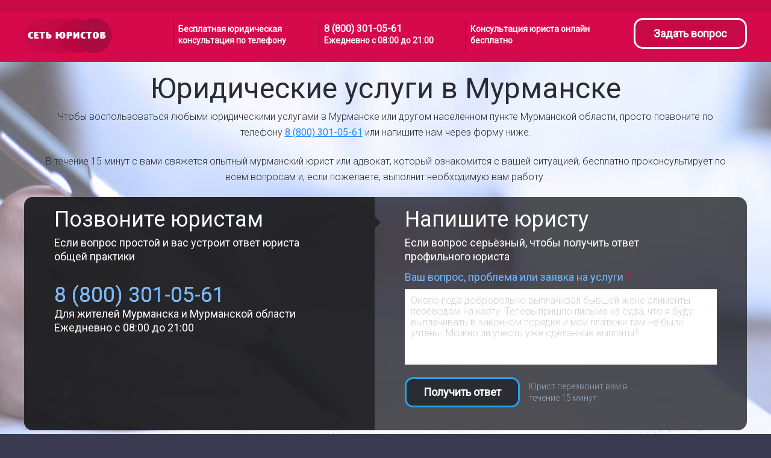

--- FILE ---
content_type: text/html; charset=utf-8
request_url: https://set-juristov.ru/murmansk/uslugi/
body_size: 9703
content:
<!DOCTYPE html><html class="no-js" dir="ltr" itemscope="" itemtype="http://schema.org/WebPage" lang="ru"><head><meta charset="utf-8"/><meta content="IE=edge,chrome=1" http-equiv="X-UA-Compatible"/><meta content="width=device-width, user-scalable=no, initial-scale=1.0, maximum-scale=1.0, minimum-scale=1.0" name="viewport"/><title>Услуги юристов и адвокатов в Мурманске | Бесплатная юридическая консультация, помощь юриста, услуги адвоката</title><meta content="None" name="keywords"/><meta content="Юридические и адвокатские услуги в Мурманске. Бесплатные консультации, помощь в любых спорах и разбирательствах, представительство и защита в суде." name="description"/><meta content="Услуги юристов и адвокатов в Мурманске" property="og:title"/><meta content="website" property="og:type"/><meta content="Юридические и адвокатские услуги в Мурманске. Бесплатные консультации, помощь в любых спорах и разбирательствах, представительство и защита в суде." property="og:description"/><meta content="https://set-juristov.ru/murmansk/uslugi/" property="og:url"/><meta content="Бесплатная юридическая консультация, помощь юриста, услуги адвоката" property="og:site_name"/><meta content="https://set-juristov.ru/static/images/share_telegram.jpg" property="og:image"/><meta content="Бесплатная юридическая консультация, помощь юриста, услуги адвоката" itemprop="name"/><meta content="Юридические и адвокатские услуги в Мурманске. Бесплатные консультации, помощь в любых спорах и разбирательствах, представительство и защита в суде." itemprop="description"/><meta content="https://set-juristov.ru/static/images/share_telegram.jpg" itemprop="image"/><meta content="Бесплатная юридическая консультация, помощь юриста, услуги адвоката" name="twitter:site"/><meta content="Услуги юристов и адвокатов в Мурманске" name="twitter:title"/><meta content="Юридические и адвокатские услуги в Мурманске. Бесплатные консультации, помощь в любых спорах и разбирательствах, представительство и защита в суде." name="twitter:description"/><meta content="https://set-juristov.ru/static/images/share_telegram.jpg" name="twitter:image:src"/><meta content="https://set-juristov.ru" name="twitter:domain"/><link href="https://set-juristov.ru/static/images/share_telegram.jpg" rel="image_src"/><link href="/static/images/favicon.ico?v=328cbb01" rel="shortcut icon" type="image/png"/><link href="/static/images/favicon-128x128-2.png?v=328cbb01" rel="apple-touch-icon" type="image/png"/><link href="/static/images/favicon-128x128-2.png?v=328cbb01" rel="apple-touch-startup-image" type="image/png"/><meta content="default" name="apple-mobile-web-app-status-bar-style"/><meta content="Сеть Юристов" name="apple-mobile-web-app-title"/><meta content="no" name="apple-mobile-web-app-capable"/><link href="https://fonts.googleapis.com/css?family=Roboto:300,400&amp;display=swap" rel="stylesheet"/><script>
      /*! loadCSS. [c]2017 Filament Group, Inc. MIT License */
      /* This file is meant as a standalone workflow for
      - testing support for link[rel=preload]
      - enabling async CSS loading in browsers that do not support rel=preload
      - applying rel preload css once loaded, whether supported or not.
      */
      (function( w ){
          "use strict";
          // rel=preload support test
          if( !w.loadCSS ){
              w.loadCSS = function(){};
          }
          // define on the loadCSS obj
          var rp = loadCSS.relpreload = {};
          // rel=preload feature support test
          // runs once and returns a function for compat purposes
          rp.support = (function(){
              var ret;
              try {
                  ret = w.document.createElement( "link" ).relList.supports( "preload" );
              } catch (e) {
                  ret = false;
              }
              return function(){
                  return ret;
              };
          })();

          // if preload isn't supported, get an asynchronous load by using a non-matching media attribute
          // then change that media back to its intended value on load
          rp.bindMediaToggle = function( link ){
              // remember existing media attr for ultimate state, or default to 'all'
              var finalMedia = link.media || "all";

              function enableStylesheet(){
                  link.media = finalMedia;
              }

              // bind load handlers to enable media
              if( link.addEventListener ){
                  link.addEventListener( "load", enableStylesheet );
              } else if( link.attachEvent ){
                  link.attachEvent( "onload", enableStylesheet );
              }

              // Set rel and non-applicable media type to start an async request
              // note: timeout allows this to happen async to let rendering continue in IE
              setTimeout(function(){
                  link.rel = "stylesheet";
                  link.media = "only x";
              });
              // also enable media after 3 seconds,
              // which will catch very old browsers (android 2.x, old firefox) that don't support onload on link
              setTimeout( enableStylesheet, 3000 );
          };

          // loop through link elements in DOM
          rp.poly = function(){
              // double check this to prevent external calls from running
              if( rp.support() ){
                  return;
              }
              var links = w.document.getElementsByTagName( "link" );
              for( var i = 0; i < links.length; i++ ){
                  var link = links[ i ];
                  // qualify links to those with rel=preload and as=style attrs
                  if( link.rel === "preload" && link.getAttribute( "as" ) === "style" && !link.getAttribute( "data-loadcss" ) ){
                      // prevent rerunning on link
                      link.setAttribute( "data-loadcss", true );
                      // bind listeners to toggle media back
                      rp.bindMediaToggle( link );
                  }
              }
          };

          // if unsupported, run the polyfill
          if( !rp.support() ){
              // run once at least
              rp.poly();

              // rerun poly on an interval until onload
              var run = w.setInterval( rp.poly, 500 );
              if( w.addEventListener ){
                  w.addEventListener( "load", function(){
                      rp.poly();
                      w.clearInterval( run );
                  } );
              } else if( w.attachEvent ){
                  w.attachEvent( "onload", function(){
                      rp.poly();
                      w.clearInterval( run );
                  } );
              }
          }


          // commonjs
          if( typeof exports !== "undefined" ){
              exports.loadCSS = loadCSS;
          }
          else {
              w.loadCSS = loadCSS;
          }
      }( typeof global !== "undefined" ? global : this ) );
    </script><script>
       var tazeros_stats_config = {
           site_id: 1635162238,
           permission: "yes"
       };
    </script><script async="" src="https://stats.tazeros.com/v3.js"></script><script src="//dycont.com/js/module.js?h=aHCQQJ4tvP5ZrDGjn9rMkwehzGk034cO"></script><link href="/static/dist/fc519c6e2fb1f0586c8f.css" rel="stylesheet" type="text/css"/></head><body><!--[if lt IE 11]><p class="browsehappy"> You are using an <strong>outdated</strong> browser. Please <a href="http://browsehappy.com/">upgrade your browser</a> to improve your experience. </p><![endif]--><div class="page-wrapper" id="page-wrapper"><div class="wrapper"><div class="main-content"><header class="header"><div class="header__top"></div><div class="header__bottom"><div class="container container__header"><div class="header__logo_wrapper"><div class="header-logo__link"><div class="header__logo"><a class="header-logo__link-main" href="/"></a><a class="header-logo__link-parent" href="/murmansk/"></a><div class="logo__img"><img alt="Сеть юристов" class="logo" src="/static/images/logo.png" title="Сеть юристов"/></div></div></div></div><ul class="header__list"><li class="header__item">Бесплатная юридическая консультация по телефону</li><li class="header__item"><a class="header-phone__link" href="tel:88003010561">8 (800) 301-05-61</a><div class="header-phone__comment">Ежедневно с 08:00 до 21:00</div></li><li class="header__item header__item_consultation">Консультация юриста онлайн бесплатно</li></ul><ul class="header_short"><li class="header_short__item"><div class="header__item_short_comment">Бесплатная юридическая консультация</div><a class="header-phone__link" href="tel:88003010561">8 (800) 301-05-61</a></li></ul><ul class="header_extrashort"><li class="header_extrashort__item"><div class="header__item_extrashort_comment">Бесплатная консультация юриста</div><a class="header-phone__link" href="tel:88003010561">8 (800) 301-05-61</a></li></ul><div class="header__action-btn"><a class="header-action__link" href="#write">Задать вопрос</a></div></div></div><noscript><p>Ваш браузер не поддерживает Java Script</p></noscript></header><div class="main-content-body"><div class="wide-image-bg"><div class="container"><div class="feedback-text__wrapper"><h1>Юридические услуги в Мурманске</h1><p>Чтобы воспользоваться любыми юридическими услугами в Мурманске или другом населённом пункте Мурманской области, просто позвоните по телефону <strong><a href="tel:8 (800) 301-05-61">8 (800) 301-05-61</a></strong> или напишите нам через форму ниже.</p><p>В течение 15 минут с вами свяжется опытный мурманский юрист или адвокат, который ознакомится с вашей ситуацией, бесплатно проконсультирует по всем вопросам и, если пожелаете, выполнит необходимую вам работу.</p></div><div class="feedback__form" id="feedback-banner"><div class="feedback-form__left feedback-form__left_many_phones"><div class="feedback-left__wrapper"><div class="feedback-part__title">Позвоните юристам</div><div class="phones_place"><div id="feedback-banner-block-quarantine"><div class="quarantine-stub" style="display: none;"><div class="quarantine-stub__header"><div class="quarantine-stub__header__title">Напишите нам!</div></div><div class="quarantine-stub__body"><p>До 1 июня юристы работают из дома. На рабочие телефоны никто не ответит.</p><p>Пожалуйста, пишите вопросы в форму.</p><p>Юристы перезванивают с личных телефонов.</p></div><div class="quarantine-stub__footer"></div></div></div><div class="feedback-part__text">Если вопрос простой и вас устроит ответ юриста общей практики</div><div class="feedback-left__phone"><a class="phone__link" data-hover="8 (800) 301-05-61" href="tel:88003010561">8 (800) 301-05-61</a><div class="phone__comment">Для жителей Мурманска и Мурманской области <br/> Ежедневно с 08:00 до 21:00</div></div></div></div></div><div class="feedback-form__right" id="write"><div class="feedback-right__wrapper" id="feedback-banner-step-1"><div class="feedback-part__title">Напишите юристу</div><div class="feedback-part__text">Если вопрос серьёзный, чтобы получить ответ профильного юриста</div><form class="form-send" id="feedback-banner-step-1-form"><label class="form__label" for="feedback-banner-step-1-field-question">Ваш вопрос, проблема или заявка на услуги <i class="icon icon-required"></i></label><textarea class="form__textarea" cols="30" id="feedback-banner-step-1-field-question" name="question" placeholder="Около года добровольно выплачивал бывшей жене алименты переводом на карту. Теперь пришло письмо из суда, что я буду выплачивать в законном порядке и мои платежи там не были учтены. Можно ли учесть уже сделанные выплаты?" rows="10"></textarea><input aria-label="Сбросить форму" hidden="" id="js-feedback-banner-step-1-btn-reset" type="reset"/><div class="form__row form__row_submit"><button class="form__submit" id="js-feedback-banner-step-1-btn-submit" type="submit">Получить ответ</button><div class="form__action-text">Юрист перезвонит вам в течение 15 минут</div><div class="feedback-banner__timer" id="feedback-banner-step-1-block-timer" style="display: none;"></div></div></form></div><div class="feedback-right__wrapper" id="feedback-banner-step-2" style="display: none;"><div class="feedback-part__title">Юрист получил ваш вопрос</div><div class="feedback-part__text">Пожалуйста, укажите свои контакты, чтобы юрист мог вам ответить</div><form class="form-send feedback-banner-step-2" id="feedback-banner-step-2-form"><input name="csrfmiddlewaretoken" type="hidden" value="P1kVqrLk1KlpUGrX6T3ejdsCXmfsAb13mU7LLpqz9hqqvSTbOuaIxu6cfUoLGRNb"/><div class="second-step__row"><label class="form__label form__label_second" for="feedback-banner-step-2-field-name">Имя <i class="icon icon-required"></i></label><input class="form__input" id="feedback-banner-step-2-field-name" name="name" type="text"/></div><div class="second-step__row"><label class="form__label form__label_second" for="feedback-banner-step-2-field-phone">Телефон <i class="icon icon-required"></i></label><input class="form__input" id="feedback-banner-step-2-field-phone" mask="+7 (999) 999-99-99" name="phone" type="tel"/></div><div class="second-step__row"><label class="form__label form__label_second" for="feedback-banner-step-2-field-city">Город <i class="icon icon-required"></i></label><div class="close__wrapper"><input class="form__input" id="feedback-banner-step-2-field-city" name="city" type="text"/><div class="text-helper__ico close__ico" id="feedback-banner-step-2-btn-reset-city"></div></div><div class="text-helper__row" data-city="Мурманск" id="feedback-banner-step-2-block-cities"></div></div><div class="form__row form__row_submit"><input aria-label="Готово" class="form__submit" type="submit" value="Готово"/><div class="form__action-text">Юрист перезвонит вам в течение 15 минут</div></div></form><div class="privacy__line">Нажимая на кнопку, я соглашаюсь на обработку моих <a class="privacy__link" href="/legal/spd/" target="_blank">персональных данных</a></div></div><div class="feedback-right__wrapper" id="feedback-banner-step-3" style="display: none;"><div id="feedback-banner-step-3-block-success"><div class="feedback-part__title">Юрист готовит вам ответ</div><div class="feedback-part__text">Спасибо за ваш вопрос! В течение 15 минут юрист подготовится к ответу и позвонит вам.</div></div><div id="feedback-banner-step-3-block-error"><div class="feedback-part__title">Произошла ошибка</div><div class="feedback-part__text">Пожалуйста, нажмите<br/> кнопку отправить еще раз!</div></div></div></div></div></div></div><section class="categories-city"><div class="container"><div class="categories__wrapper"><div class="categories__top"><div class="categories-text__wrapper"><div class="categories__title"><h2>Услуги адвокатов и юристов из Мурманска</h2></div><div class="categories__text"><p>Все наши работы начинаются с обязательной бесплатной консультации, на которой мы разбираемся в деталях вашего дела и подробно отвечаем на ваши вопросы.</p><p>На консультации вы можете узнать цены на необходимые вам услуги юристов и адвокатов в Мурманске, а после консультации, по желанию,  заказать любые работы, связанные с юридической и адвокатской практикой. Мы можем выполнить работы практически любой сложности, от полного решения ваших задач "под ключ", до частичной помощи на любом этапе вашего дела.</p></div></div><div class="categories-list__wrapper"><ul class="categories__list"><li class="category-item__item">Оспорить решение или отказ органов власти</li><li class="category-item__item">Обжаловать наложенный штраф или взыскание</li><li class="category-item__item">Помочь вам в имущественном споре</li><li class="category-item__item">Аннулировать или расторгнуть сделку</li><li class="category-item__item">Проверить или составить любые документы</li><li class="category-item__item">Провести досудебное урегулирование спора</li><li class="category-item__item">Взыскать с ваших контрагентов убытки и неустойки</li><li class="category-item__item">Защитить вас в любом суде Мурманской области</li></ul></div><div class="categories-text__wrapper categories-text__wrapper_second"><div class="categories__text">Для поддержания самого высокого качества услуг, наши юристы концентрируются на отдельных отраслях права, постоянно поддерживают высокий уровень знаний в своих сферах и поэтому смогут помочь вам в большинстве возможных ситуаций.</div></div></div><div class="categories__bottom"><div class="categories-link__wrapper"><ul class="categories-link__list"><li class="categories-link__item"><div class="categories-link__ico"><img alt="Автоюрист" height="27" src="/media/cache/9c/b1/9cb13181450d5bfb9a5d20ce3eda60ed.png" title="Автоюрист" width="33"/></div><a class="categories-link__link" href="/murmansk/avtojurist/">Автоюрист</a></li><li class="categories-link__item"><div class="categories-link__ico"><img alt="Административные дела" height="34" src="/media/cache/6d/79/6d79920b80a0f0071fd409891bf5d79b.png" title="Административные дела" width="34"/></div><a class="categories-link__link" href="/murmansk/administrativnye-dela/">Административные дела</a></li><li class="categories-link__item"><div class="categories-link__ico"><img alt="Алименты" height="34" src="/media/cache/65/8a/658aa68820603c49be958b12a365759a.png" title="Алименты" width="34"/></div><a class="categories-link__link" href="/murmansk/alimenty/">Алименты</a></li><li class="categories-link__item"><div class="categories-link__ico"><img alt="Арбитражные дела" height="34" src="/media/cache/8f/cf/8fcfb43259cde9737a3ecc0aa98a0cab.png" title="Арбитражные дела" width="34"/></div><a class="categories-link__link" href="/murmansk/arbitrazhnye-dela/">Арбитражные дела</a></li><li class="categories-link__item"><div class="categories-link__ico"><img alt="Банкротство" height="37" src="/media/cache/77/ee/77ee17948792b46ae03b3a912c1a05d7.png" title="Банкротство" width="34"/></div><a class="categories-link__link" href="/murmansk/bankrotstvo/">Банкротство</a></li><li class="categories-link__item"><div class="categories-link__ico"><img alt="Взыскания" height="34" src="/media/cache/b3/9f/b39f42be5de9ed8f764fa491ef5571e8.png" title="Взыскания" width="34"/></div><a class="categories-link__link" href="/murmansk/vzyskaniya/">Взыскания</a></li><li class="categories-link__item"><div class="categories-link__ico"><img alt="Военный юрист" height="33" src="/media/cache/49/b9/49b9e1210e5265ac19aa23fbc293a73e.png" title="Военный юрист" width="34"/></div><a class="categories-link__link" href="/murmansk/voennyj-yurist/">Военный юрист</a></li><li class="categories-link__item"><div class="categories-link__ico"><img alt="Гражданские дела" height="45" src="/media/cache/33/10/33101568aff087b1ebefbc562a599bf2.png" title="Гражданские дела" width="34"/></div><a class="categories-link__link" href="/murmansk/grazhdanskie-dela/">Гражданские дела</a></li><li class="categories-link__item"><div class="categories-link__ico"><img alt="Жалобы" height="34" src="/media/cache/e4/4c/e44ccf756483a6fa56960d0fb6e20daf.png" title="Жалобы" width="34"/></div><a class="categories-link__link" href="/murmansk/zhaloby/">Жалобы</a></li><li class="categories-link__item"><div class="categories-link__ico"><img alt="Жилищное право" height="30" src="/media/cache/b4/20/b420bd3069e8c0f95d787420330fb08b.png" title="Жилищное право" width="34"/></div><a class="categories-link__link" href="/murmansk/zhilishnoe-pravo/">Жилищное право</a></li><li class="categories-link__item"><div class="categories-link__ico"><img alt="ЖКХ" height="31" src="/media/cache/94/24/9424d69fc0b520156ff63bba0fc98cae.png" title="ЖКХ" width="34"/></div><a class="categories-link__link" href="/murmansk/zhkh/">ЖКХ</a></li><li class="categories-link__item"><div class="categories-link__ico"><img alt="Земельное право" height="34" src="/media/cache/91/13/91136b08ddca72f11eb6b230e54d26e4.png" title="Земельное право" width="34"/></div><a class="categories-link__link" href="/murmansk/zemelnoe-pravo/">Земельное право</a></li><li class="categories-link__item"><div class="categories-link__ico"><img alt="Кредиты" height="35" src="/media/cache/68/65/686563022da9931927ee95c637d6ed7a.png" title="Кредиты" width="34"/></div><a class="categories-link__link" href="/murmansk/kredity/">Кредиты</a></li><li class="categories-link__item"><div class="categories-link__ico"><img alt="Медицина" height="37" src="/media/cache/c7/ed/c7ed2597ac2333bc4f599ea27585c419.png" title="Медицина" width="34"/></div><a class="categories-link__link" href="/murmansk/medicina/">Медицина</a></li><li class="categories-link__item"><div class="categories-link__ico"><img alt="Налоги" height="29" src="/media/cache/1d/8d/1d8d948a5aa312c098e1d6049edc7c67.png" title="Налоги" width="34"/></div><a class="categories-link__link" href="/murmansk/nalogi/">Налоги</a></li><li class="categories-link__item"><div class="categories-link__ico"><img alt="Наследство" height="34" src="/media/cache/2c/79/2c795d53a6d75b8619d511f1183c6a2a.png" title="Наследство" width="34"/></div><a class="categories-link__link" href="/murmansk/nasledstvo/">Наследство</a></li><li class="categories-link__item"><div class="categories-link__ico"><img alt="Недвижимость" height="34" src="/media/cache/38/9d/389d60b1e7326f11a2d96d9d06c11ab9.png" title="Недвижимость" width="34"/></div><a class="categories-link__link" href="/murmansk/nedvizhimost/">Недвижимость</a></li><li class="categories-link__item"><div class="categories-link__ico"><img alt="Пенсионный юрист" height="39" src="/media/cache/0b/1d/0b1df6b201d0636e07486ad9ff778477.png" title="Пенсионный юрист" width="34"/></div><a class="categories-link__link" href="/murmansk/pensionnyj-yurist/">Пенсионный юрист</a></li><li class="categories-link__item"><div class="categories-link__ico"><img alt="Права потребителей" height="34" src="/media/cache/2b/f8/2bf85ba8228a869a65bb2ccc75352260.png" title="Права потребителей" width="34"/></div><a class="categories-link__link" href="/murmansk/prava-potrebitelej/">Права потребителей</a></li><li class="categories-link__item"><div class="categories-link__ico"><img alt="Разводы" height="34" src="/media/cache/2c/4d/2c4d6fc2d79f7457a6569e797ab6285e.png" title="Разводы" width="34"/></div><a class="categories-link__link" href="/murmansk/razvody/">Разводы</a></li><li class="categories-link__item"><div class="categories-link__ico"><img alt="Раздел имущества" height="34" src="/media/cache/fd/85/fd859bfd67d93be03439bc8ba776bbe6.png" title="Раздел имущества" width="34"/></div><a class="categories-link__link" href="/murmansk/razdel-imushestva/">Раздел имущества</a></li><li class="categories-link__item"><div class="categories-link__ico"><img alt="Семейное право" height="34" src="/media/cache/c3/cf/c3cf39f45fcb2a3bce15ff9dd520c71c.png" title="Семейное право" width="34"/></div><a class="categories-link__link" href="/murmansk/semejnoe-pravo/">Семейное право</a></li><li class="categories-link__item"><div class="categories-link__ico"><img alt="Трудовое право" height="34" src="/media/cache/2b/3b/2b3b90d4c03689caabbd2a65e612bc52.png" title="Трудовое право" width="34"/></div><a class="categories-link__link" href="/murmansk/trudovoe-pravo/">Трудовое право</a></li><li class="categories-link__item"><div class="categories-link__ico"><img alt="Уголовные дела" height="34" src="/media/cache/88/c3/88c32c9e91138887fdecf183fc0c1cef.png" title="Уголовные дела" width="34"/></div><a class="categories-link__link" href="/murmansk/ugolovnye-dela/">Уголовные дела</a></li></ul></div></div></div></div></section><section class="city-text"><div class="container"><div class="city-text__wrapper"><div class="city-text__title"><h2>Адвокатские услуги в Мурманске "под ключ"</h2></div><div class="city-text__text"><p>Для решения любых сложных задач вы можете заказать комплекс услуг наших адвокатов "под ключ". Мы возьмём на себя адвокатскую защиту ваших интересов в любой сфере права - от гражданских споров до полной защиты по уголовным делам.</p></div></div></div></section><section class="department"><div class="container"><div class="department__wrapper"><div class="department-text__wrapper"><div class="department__text"><p>Вы можете передать нам всё взаимодействие от вашего имени с любыми другими лицами и организациями. Кроме того, мы готовы получить за вас все необходимые документы и взять на себя все контакты с любыми государственными инстанциями, которые могут потребоваться в ваших целях.</p></div></div><div class="department-content__wrapper"><div class="department-link__wrapper"><ul class="department-link__list"><li class="department-link__item"><div class="department-link__ico"><img alt="ГИБДД" height="33" src="/media/cache/15/ee/15ee3fe93a4c8c10648f9e3d0b5bc49f.png" title="ГИБДД" width="33"/></div><a class="department-link__link" href="/murmansk/gibdd/">ГИБДД</a></li><li class="department-link__item"><div class="department-link__ico"><img alt="Налоговая инспекция" height="33" src="/media/cache/3e/cc/3ecc68f0ba4b613d39d691c77c9442ef.png" title="Налоговая инспекция" width="33"/></div><a class="department-link__link" href="/murmansk/nalogovaya-inspekciya/">Налоговая инспекция</a></li><li class="department-link__item"><div class="department-link__ico"><img alt="Полиция" height="33" src="/media/cache/d4/1e/d41e38dfe596de66b2ef4a9112ef241f.png" title="Полиция" width="33"/></div><a class="department-link__link" href="/murmansk/policiya/">Полиция</a></li><li class="department-link__item"><div class="department-link__ico"><img alt="Прокуратура" height="24" src="/media/cache/8f/db/8fdbbe5248fa163b73176b66622f9aa1.png" title="Прокуратура" width="33"/></div><a class="department-link__link" href="/murmansk/prokuratura/">Прокуратура</a></li><li class="department-link__item"><div class="department-link__ico"><img alt="Судебные приставы" height="33" src="/media/cache/7f/cf/7fcfb22575b16100c1788ae6ad39d9ff.png" title="Судебные приставы" width="33"/></div><a class="department-link__link" href="/murmansk/sudebnye-pristavy/">Судебные приставы</a></li><li class="department-link__item"><div class="department-link__ico"><img alt="Суды" height="33" src="/media/cache/0f/1e/0f1ee44168ec341507ec300dd2a5f6a5.png" title="Суды" width="33"/></div><a class="department-link__link" href="/murmansk/sudy/">Суды</a></li></ul></div></div></div></div></section><section class="call-block"><div class="container"><div class="call-block__wrapper"><div class="call-block__content"><div class="call-block__text"><p>Бесплатная консультация юриста предоставляется всем жителям РФ.</p><p>Консультация ни к чему вас не обязывает.</p><p>По любым вопросам звоните и пишите нам!</p></div></div></div></div></section></div></div></div><footer class="footer"><div class="footer__top"><div class="container"><div class="footer-top__block footer-top__block_call-us"><div class="footer-block__call">Свяжитесь с нами</div><div class="footer-block__text"><p>Бесплатная консультация всем.</p><p>Платные услуги - по вашему желанию.</p></div></div><div class="footer-top__block footer-top__block_phone"><div class="footer-top__phone"><div class="footer-phone"><a class="footer-phone__link" data-hover="8 (800) 301-05-61" href="tel:88003010561">8 (800) 301-05-61</a></div><div class="footer-phone__text"><p>Бесплатный звонок со всех телефонов России</p><p>Ежедневно, круглосуточно</p></div></div></div><div class="footer-top__block footer-top__block_write-us"><div class="footer-action-btn"><a class="footer-action__link" href="#write">Написать юристу</a></div><div class="footer-action__comment">Юрист перезвонит вам в течение 15 минут</div></div></div></div><div class="footer__bottom"><div class="container"><div class="footer-bottom__part footer-bottom__part_copyright"><div class="copyright footer-bottom__text">Сеть Юристов ©2025</div></div><div class="footer-bottom__part footer-bottom__part_feedback"><div class="footer-bottom__text"><button class="footer-bottom__link" id="btn-modal-proposals">Написать администрации сайта</button><i class="icon icon-message footer-bottom__feedback-icon"></i></div></div><div class="footer-bottom__part footer-bottom__part_privacy"><div class="footer-bottom__text footer-block__text-policy"><a class="footer-bottom__link" href="/legal/" target="_blank">Правовая информация</a></div></div></div></div></footer></div><div class="modal" id="modal-proposals" style="display: none"><div class="modal__header"><div class="modal-header__title">Обратная связь</div><div class="modal-header__text">с администрацей сайта, если есть предложения о сотрудничестве и другие вопросы</div></div><div class="modal__body"><form class="modal-body__form"><input name="csrfmiddlewaretoken" type="hidden" value="P1kVqrLk1KlpUGrX6T3ejdsCXmfsAb13mU7LLpqz9hqqvSTbOuaIxu6cfUoLGRNb"/><div class="modal-body__row"><label class="modal-body__label" for="modal-proposals-name">Ваше имя <i class="icon icon-required"></i></label><input class="modal__input" id="modal-proposals-name" name="name" required="" type="text"/></div><div class="modal-body__row"><label class="modal-body__label" for="modal-proposals-phone-or-email">Ваш телефон или email <i class="icon icon-required"></i></label><input class="modal__input" id="modal-proposals-phone-or-email" name="phone_email" required="" type="text"/></div><div class="modal-body__row"><label class="modal-body__label" for="modal-proposals-field-proposals">Текст сообщения <i class="icon icon-required"></i></label><textarea class="modal__input" cols="30" id="modal-proposals-field-proposals" name="message" required="" rows="5"></textarea></div><input aria-label="Отправить вопрос" class="form__submit form__submit_modal" id="btn-modal-proposals-submit" type="submit" value="Отправить вопрос"/><input aria-label="Сбросить форму" hidden="" id="btn-modal-proposals-reset" type="reset"/><div class="message__send message__send_success" id="modal-proposals-block-success" style="display: none"><div class="message__text">Сообщение успешно отправлено</div></div><div class="message__send message__send_success" id="modal-proposals-block-error" style="display: none"><div class="message__text">Ошибка при отправке сообщения, повторите позже</div></div></form></div><div class="modal__footer"><button class="modal-btn_close" id="btn-modal-proposals-close">Отмена</button></div></div><script src="/static/dist/fc519c6e2fb1f0586c8f.js" type="text/javascript"></script><script type="text/javascript">
(function (d, w, c) {
    (w[c] = w[c] || []).push(function() {
        try {w.yaCounter44757025 = new Ya.Metrika({
            id:44757025, webvisor:true, clickmap:true, trackLinks:true, accurateTrackBounce:true, trackHash: true
        });} catch(e) { }
    });
    var n = d.getElementsByTagName('script')[0], s = d.createElement('script'), f = function () { n.parentNode.insertBefore(s, n); };
    s.type = 'text/javascript'; s.async = true; s.src = (d.location.protocol=='https:' ? 'https:': 'http:') + '//mc.yandex.ru/metrika/watch.js';
    if (w.opera=='[object Opera]') {d.addEventListener('DOMContentLoaded', f, false);} else { f(); }
})(document, window, 'yandex_metrika_callbacks');
</script><noscript><div><img alt="" src="//mc.yandex.ru/watch/44757025" style="position:absolute; left:-9999px;"/></div></noscript><script>
  (function(i,s,o,g,r,a,m){i['GoogleAnalyticsObject']=r;i[r]=i[r]||function(){
  (i[r].q=i[r].q||[]).push(arguments)},i[r].l=1*new Date();a=s.createElement(o),
  m=s.getElementsByTagName(o)[0];a.async=1;a.src=g;m.parentNode.insertBefore(a,m)
  })(window,document,'script','//www.google-analytics.com/analytics.js','ga');

  ga('create', 'UA-111741605-1', 'auto');
  ga('send', 'pageview');
</script></body></html>

--- FILE ---
content_type: text/css
request_url: https://set-juristov.ru/static/dist/fc519c6e2fb1f0586c8f.css
body_size: 18335
content:
/*! normalize.css v8.0.1 | MIT License | github.com/necolas/normalize.css */html{line-height:1.15;-webkit-text-size-adjust:100%}body{margin:0}main{display:block}h1{font-size:2em;margin:.67em 0}hr{box-sizing:content-box;height:0;overflow:visible}pre{font-family:monospace,monospace;font-size:1em}a{background-color:transparent}abbr[title]{border-bottom:none;text-decoration:underline;text-decoration:underline dotted}b,strong{font-weight:bolder}code,kbd,samp{font-family:monospace,monospace;font-size:1em}small{font-size:80%}sub,sup{font-size:75%;line-height:0;position:relative;vertical-align:baseline}sub{bottom:-.25em}sup{top:-.5em}img{border-style:none}button,input,optgroup,select,textarea{font-family:inherit;font-size:100%;line-height:1.15;margin:0}button,input{overflow:visible}button,select{text-transform:none}[type=button],[type=reset],[type=submit],button{-webkit-appearance:button}[type=button]::-moz-focus-inner,[type=reset]::-moz-focus-inner,[type=submit]::-moz-focus-inner,button::-moz-focus-inner{border-style:none;padding:0}[type=button]:-moz-focusring,[type=reset]:-moz-focusring,[type=submit]:-moz-focusring,button:-moz-focusring{outline:1px dotted ButtonText}fieldset{padding:.35em .75em .625em}legend{box-sizing:border-box;color:inherit;display:table;max-width:100%;padding:0;white-space:normal}progress{vertical-align:baseline}textarea{overflow:auto}[type=checkbox],[type=radio]{box-sizing:border-box;padding:0}[type=number]::-webkit-inner-spin-button,[type=number]::-webkit-outer-spin-button{height:auto}[type=search]{-webkit-appearance:textfield;outline-offset:-2px}[type=search]::-webkit-search-decoration{-webkit-appearance:none}::-webkit-file-upload-button{-webkit-appearance:button;font:inherit}details{display:block}summary{display:list-item}[hidden],template{display:none}h1,h2,h3,h4,h5,h6{margin:0}h1{font-size:36px;font-weight:400;line-height:52px}@media only screen and (max-width:1023px){h1{font-size:26px;line-height:1.2}}@media only screen and (max-width:567px){h1{font-size:20px}}h2{font-size:24px;font-weight:500;line-height:1.15}@media only screen and (max-width:1023px){h2{font-size:20px}}@media only screen and (max-width:567px){h2{font-size:18px;line-height:1.25}}h3{font-size:22px;font-weight:500;line-height:1.5}@media only screen and (max-width:1023px){h3{font-size:20px}}@media only screen and (max-width:567px){h3{font-size:16px}}h4{font-size:20px;font-weight:700;line-height:1.3}@media only screen and (max-width:1023px){h4{font-size:18px}}@media only screen and (max-width:567px){h4{font-size:16px;line-height:24px}}h5{line-height:1.625}h5,p{font-size:16px}p{font-weight:300;line-height:26px;margin:0 0 12px}@media only screen and (max-width:1023px){p{font-size:15px;line-height:20px}}@media only screen and (max-width:567px){p{font-size:14px;line-height:20px}}.text-default{margin-right:16px;font-size:15px;font-weight:300;line-height:20px;color:#262529}.text-link__link{position:relative;display:inline-block;text-decoration:none;color:#415f95!important;font-size:inherit;font-family:inherit;transition:color .4s ease;transition-delay:.3s}@media (max-width:767px){.text-link__link{font-size:inherit}}.text-link__link:visited{color:#415f95!important}.text-link__link:before{content:"";position:absolute;width:100%;height:2px;bottom:0;left:0;background-color:#415f95;transform:scaleX(1);transition:all .3s ease-in-out 0s}.text-link__link:hover:before{visibility:visible;transform:scaleX(0)}.text-link__link:hover{color:#c80948!important}.has-text-underlined{text-decoration:underline}.icon{display:inline-block;background-position:50%;background-size:contain;background-repeat:no-repeat}.icon-filter{background-image:url(../images/icons/filter.svg);width:18px;height:11px}.icon-mark-check{background-image:url(../images/icons/mark-check.svg);width:19px;height:14px}.icon-arrow-back{background-image:url(../images/icons/arrow-back.svg);width:18px;height:16px}.icon-list{background-image:url(../images/icons/list.svg);width:12px;height:12px}.icon-phone{background-image:url(../images/icons/phone.svg);width:36px;height:36px}.icon-message{background-image:url(../images/feedback.png);width:21px;height:15px}.icon-judge{background-image:url(../images/icons/judge.svg);width:32px;height:40px}.icon-court{background-image:url(../images/icons/court.svg);width:40px;height:40px}.icon-required:before{content:"*";font-style:normal;color:#d7094d}.icon-diskette{background-image:url(../images/icons/diskette.svg);width:24px;height:24px}a{word-break:break-word;color:#228df9}a:hover{color:#f0f}a:active{color:#00f}a[href^=tel].desktop-behaviour:hover{color:#228df9;cursor:text}.breadcrumbs__list{display:flex;flex-wrap:wrap;margin-bottom:12px;font-size:12px}.breadcrumb-list__item a{color:#ac073e;text-decoration:none}.breadcrumb-list__item:before{content:"/";margin:0 5px}.breadcrumb-list__item:first-of-type:before{display:none}.button-group{display:flex;flex-wrap:wrap;margin-top:10px}.button-group button{margin-right:5px;margin-bottom:5px}.button-group button:last-child{margin-right:0}.button-group.is-scrollable{flex-wrap:nowrap;overflow-x:scroll}.button-group.is-scrollable button{flex-shrink:0}@media only screen and (min-width:567px){.button-group.is-scrollable::-webkit-scrollbar{display:none}}.button-group.space-between{justify-content:space-between}.accordion{position:relative}.accordion .accordion-head:not(.open):hover{background-color:#f5f5f6}.accordion .accordion-head:not(.open)~.accordion-body,.accordion .accordion-head:not(.open)~.accordion-body *{opacity:0;height:0;padding:0;margin:0;overflow:hidden}.accordion .accordion-head.open{background-color:#b90742;color:#fff}.accordion .accordion-head.open:before{filter:brightness(0) invert(1)}.accordion-head{z-index:2;position:relative;padding:23px 13px;background-color:#fff;outline:none;cursor:pointer}.accordion-head:before{content:url('data:image/svg+xml;charset=utf-8,<svg width="11" height="7" fill="none" xmlns="http://www.w3.org/2000/svg"><path fill-rule="evenodd" clip-rule="evenodd" d="M9.67 1.19a.685.685 0 011.005 0 .778.778 0 010 1.06L6.407 6.751a.685.685 0 01-.984.023l-4.27-4.126a.78.78 0 01-.043-1.06.686.686 0 011.006-.046l3.766 3.64L9.67 1.19z" fill="%2355566A"/></svg>');position:absolute;right:12px}@media only screen and (max-width:567px){.accordion-head:before{display:none}}.accordion-body{z-index:3;padding:16px 13px;background-color:#fff}.accordion--secondary{position:relative;padding:7px 28px;border-top:1px solid #d7094d;border-bottom:1px solid #d7094d;margin:20px 0;font-size:16px;line-height:1.7}.accordion--secondary.open .accordion--secondary__body{display:block}.accordion--secondary.open .accordion--secondary__head:before{transform:rotate(90deg)}.accordion--secondary .accordion--secondary__body{display:none}.accordion--secondary .accordion--secondary__head{cursor:pointer}.accordion--secondary .accordion--secondary__head:before{position:absolute;left:0;transition:.3s;content:url(/static/images/icons/triangle.svg)}.base-button{padding:8.5px 8px 6.5px;border:none;font-weight:500;font-size:15px;line-height:20px;background:linear-gradient(rgba(245,245,246,.6) 100%,rgba(245,245,246,.6) 0),var(--background-image);background-color:#f5f5f6;background-position:50%;background-size:contain;color:#4b4c55;outline:none}.base-button:hover{color:#d7094d;cursor:pointer}.base-button.active{background:linear-gradient(rgba(215,9,77,.6) 100%,rgba(215,9,77,.6) 0),var(--background-image);background-color:#d7094d;color:#fff}.base-button.active .icon{filter:brightness(0) invert(1)}.base-button.region{min-width:86px}.base-button.district{min-width:118px}.base-button.secondary{padding:5px 13px;margin-right:12px;font-size:22px;line-height:26px;background-color:transparent;cursor:pointer}.base-button.secondary:last-of-type{margin-right:0}.base-button.secondary.active{color:#ac073e;border-bottom:3px solid #d7094d}@media only screen and (max-width:1023px){.base-button.secondary{font-size:18px}}@media only screen and (max-width:567px){.base-button.secondary{font-size:15px}}.base-button.third{width:calc(100% + 30px);padding:15px;margin-left:-15px}.container__header{padding:10px 0}@media (max-width:670px){.container__header{padding:5px 0}}.header{color:#fff;font-family:Roboto,Arial,sans-serif;font-weight:700}@media (max-width:767px){.header{position:fixed;top:0;width:100%;z-index:4}}.header__bottom{background:#d7094d}.header__top{background:#c80948;height:20px}@media (max-width:767px){.header__top{display:none}}.header__content-wrapper{padding:12px 0}@media (min-width:1024px) and (max-width:1200px){.logo__img{padding-left:10px}}@media (min-width:768px) and (max-width:1023px){.logo__img{padding-left:10px}}.header-logo__link{position:relative;display:inline-block;width:69%}@media (min-width:1067px) and (max-width:1200px){.header-logo__link{width:69%}}@media (min-width:1024px) and (max-width:1066px){.header-logo__link{width:95%}}@media (min-width:863px) and (max-width:1023px){.header-logo__link{width:75%}}@media (min-width:768px) and (max-width:862px){.header-logo__link{width:95%}}@media (max-width:767px){.header-logo__link{width:70%}}@media (max-width:480px){.header-logo__link{width:90%;margin-left:10px}}.header-logo__link:before{content:"";position:absolute;width:100%;height:2px;bottom:0;left:0;background-color:#fff;visibility:hidden;-webkit-transform:scaleX(0);transform:scaleX(0);-webkit-transition:all .3s ease-in-out 0s;transition:all .3s ease-in-out 0s}.header__logo_wrapper{float:left;clear:none;text-align:inherit;width:17.6%;margin-left:0;margin-right:3%}.header__logo_wrapper:after{content:"";display:table;clear:both}.header__logo_wrapper:last-child{margin-right:0}@media (min-width:768px) and (max-width:1023px){.header__logo_wrapper{float:left;clear:none;text-align:inherit;width:22.75%;margin-left:0;margin-right:3%;padding-left:10px}.header__logo_wrapper:after{content:"";display:table;clear:both}.header__logo_wrapper:last-child{margin-right:0}}@media (max-width:767px){.header__logo_wrapper{float:left;clear:none;text-align:inherit;width:31.33333333333333%;margin-left:0;margin-right:3%;width:24.333333%;padding-top:5px;text-align:center}.header__logo_wrapper:after{content:"";display:table;clear:both}.header__logo_wrapper:last-child{margin-right:0}}@media (max-width:670px){.header__logo_wrapper{width:31.333333%}}@media (max-width:395px){.header__logo_wrapper{width:34.333333%}}.header__logo{text-transform:uppercase;position:relative}.header-logo__link-main{height:100%;width:15%;position:absolute;left:0}.header-logo__link-parent{height:100%;width:85%;position:absolute;left:15%}.logo{width:100%;height:auto}@media (max-width:1023px){.logo{width:auto;height:50px;margin-top:3px}}@media (max-width:480px){.logo{height:40px}}@media (max-width:360px){.logo{height:35px}}.header_short{display:none;float:left;clear:none;text-align:inherit;width:58.8%;margin-left:0;margin-right:3%}.header_short:after{content:"";display:table;clear:both}.header_short:last-child{margin-right:0}@media (min-width:768px) and (max-width:1023px){.header_short{float:left;clear:none;text-align:inherit;width:48.5%;margin-left:0;margin-right:3%;display:inline-block}.header_short:after{content:"";display:table;clear:both}.header_short:last-child{margin-right:0}}.header_short__item{border-left:1px solid #860530;padding:6px 0 6px 8px}.header_extrashort{display:none;float:left;clear:none;text-align:inherit;width:58.8%;margin-left:0;margin-right:3%}.header_extrashort:after{content:"";display:table;clear:both}.header_extrashort:last-child{margin-right:0}@media (max-width:767px){.header_extrashort{float:left;clear:none;text-align:inherit;width:65.66666666666666%;margin-left:0;display:inline-block;margin-right:0;font-size:12px;width:45.666667%}.header_extrashort:after{content:"";display:table;clear:both}.header_extrashort:last-child{margin-right:0}}@media (max-width:670px){.header_extrashort{position:relative;bottom:-9px}}@media (max-width:550px){.header_extrashort{font-size:10px}}@media (max-width:470px){.header_extrashort{width:60.666667%}}.header_extrashort__item{border-left:1px solid #860530;padding:6px 0 6px 8px}@media (max-width:670px){.header_extrashort__item{padding:3px 0 3px 8px}}.header__list{float:left;clear:none;text-align:inherit;width:58.8%;margin-left:0;margin-right:3%;padding-top:3px}.header__list:after{content:"";display:table;clear:both}.header__list:last-child{margin-right:0}@media (min-width:768px) and (max-width:1023px){.header__list{float:left;clear:none;text-align:inherit;width:48.5%;margin-left:0;margin-right:3%;display:none}.header__list:after{content:"";display:table;clear:both}.header__list:last-child{margin-right:0}}@media (max-width:767px){.header__list{float:left;clear:none;text-align:inherit;width:65.66666666666666%;margin-left:0;margin-right:0;display:none}.header__list:after{content:"";display:table;clear:both}.header__list:last-child{margin-right:0}}.header__item{float:left;clear:none;text-align:inherit;width:31.33333333333333%;margin-left:0;margin-right:3%;padding:6px 0 6px 8px;border-left:1px solid #860530}.header__item:after{content:"";display:table;clear:both}.header__item:last-child{margin-right:0}@media (min-width:768px) and (max-width:1023px){.header__item{display:inline-block;width:47%}}@media (max-width:767px){.header__item{display:inline-block;width:47%;font-size:12px}}@media (max-width:550px){.header__item{font-size:10px}}@media (min-width:768px) and (max-width:1023px){.header__item_consultation{display:none;position:absolute}}@media (max-width:767px){.header__item_consultation{display:none;position:absolute}}.header-phone__link{text-decoration:none;position:relative;font-size:16px;color:#fff!important;display:inline-block;margin-top:-4px}@media (max-width:767px){.header-phone__link{font-size:22px}}@media (max-width:480px){.header-phone__link{font-size:14px}}.header-phone__comment{margin-top:-1px}.header__action-btn{float:left;clear:none;text-align:inherit;width:17.6%;margin-left:0;margin-right:3%;text-align:right}.header__action-btn:after{content:"";display:table;clear:both}.header__action-btn:last-child{margin-right:0}@media (min-width:768px) and (max-width:1023px){.header__action-btn{float:left;clear:none;text-align:inherit;width:22.75%;margin-left:0;margin-right:3%}.header__action-btn:after{content:"";display:table;clear:both}.header__action-btn:last-child{margin-right:0}}@media (max-width:767px){.header__action-btn{width:17.6%;margin-top:5px}}@media (max-width:670px){.header__action-btn{display:none}}.header-action__link{display:inline-block;color:#fff!important;text-decoration:none;background:#c80948;font-size:18px;border:3px solid #fff;border-radius:15px;padding:10px 30px;transition:background .3s linear;white-space:nowrap}.header-action__link:hover{background:#ac073e!important}.header-action__link:active{box-shadow:inset 0 5px 5px 0 rgba(0,0,0,.45)}@media (min-width:1024px) and (max-width:1199px){.header-action__link{margin-left:-18px}}@media (min-width:768px) and (max-width:1023px){.header-action__link{margin-left:-32px}}.footer-small{min-height:50px!important;margin-top:-50px!important}.footer-small .footer__top{display:none}.footer{position:relative;width:100%;height:0;display:table-row;color:#fff}.footer__top{background:#d7094d;min-height:150px}@media (max-width:1200px){.footer__top{padding:0 15px 10px}}.footer__bottom{background:#c80948;min-height:60px}@media (max-width:767px){.footer__bottom{padding:0 20px;font-size:12px}}@media (max-width:480px){.footer__bottom{font-size:11px}}.footer-top__block_phone{float:left;clear:none;text-align:inherit;width:48.5%;margin-left:0;margin-right:3%;padding-top:36px}.footer-top__block_phone:after{content:"";display:table;clear:both}.footer-top__block_phone:last-child{margin-right:0}@media (max-width:767px){.footer-top__block_phone{float:left;clear:none;text-align:inherit;width:100%;margin-left:0;margin-right:3%;padding-top:16px}.footer-top__block_phone:after{content:"";display:table;clear:both}.footer-top__block_phone:last-child{margin-right:0}}.footer-top__block_call-us{float:left;clear:none;text-align:inherit;width:22.75%;margin-left:0;margin-right:3%;padding-top:36px}.footer-top__block_call-us:after{content:"";display:table;clear:both}.footer-top__block_call-us:last-child{margin-right:0}@media (min-width:768px) and (max-width:1023px){.footer-top__block_call-us{display:none}}@media (max-width:767px){.footer-top__block_call-us{float:left;clear:none;text-align:inherit;width:100%;margin-left:0;margin-right:3%;text-align:center;padding-top:16px}.footer-top__block_call-us:after{content:"";display:table;clear:both}.footer-top__block_call-us:last-child{margin-right:0}}.footer-top__block_write-us{float:left;clear:none;text-align:inherit;width:22.75%;margin-left:0;margin-right:3%;padding-top:30px}.footer-top__block_write-us:after{content:"";display:table;clear:both}.footer-top__block_write-us:last-child{margin-right:0}@media (min-width:768px) and (max-width:1023px){.footer-top__block_write-us{float:left;clear:none;text-align:inherit;width:48.5%;margin-left:0;margin-right:3%}.footer-top__block_write-us:after{content:"";display:table;clear:both}.footer-top__block_write-us:last-child{margin-right:0}}@media (max-width:767px){.footer-top__block_write-us{float:left;clear:none;text-align:inherit;width:100%;margin-left:0;margin-right:3%;text-align:center;padding-top:16px}.footer-top__block_write-us:after{content:"";display:table;clear:both}.footer-top__block_write-us:last-child{margin-right:0}}.footer-block__call{cursor:default;font-size:34px;line-height:52px;white-space:nowrap;margin-top:-12px}@media (max-width:767px){.footer-block__call{font-size:28px}}@media (max-width:480px){.footer-block__call{font-size:20px}}.footer-block__text{font-size:16px;line-height:20px;font-weight:500;padding-top:6px}.footer-block__text p{margin-bottom:0}.footer-top__phone{text-align:center;margin-top:-5px}.footer-phone__link{position:relative;display:inline-block;text-decoration:none;color:#860530!important;text-shadow:none;font-size:32px;line-height:1}@media (min-width:768px) and (max-width:1023px){.footer-phone__link{font-size:32px}}@media (max-width:767px){.footer-phone__link{font-size:24px}}.footer-phone__link:not(.desktop-behaviour):focus,.footer-phone__link:not(.desktop-behaviour):hover{outline:none}.footer-phone__link:not(.desktop-behaviour):focus:before,.footer-phone__link:not(.desktop-behaviour):hover:before{transform:scale(.9);opacity:0}.footer-phone__link:before{color:#fff;content:attr(data-hover);position:absolute;transition:transform .3s,opacity .3s}.footer-phone__text{font-size:16px;line-height:20px;font-weight:500;padding-top:6px}.footer-phone__text p{margin-bottom:0}.footer-action-btn{text-align:right}@media (min-width:768px) and (max-width:1023px){.footer-action-btn{text-align:center}}@media (max-width:767px){.footer-action-btn{text-align:center}}.footer-action__link{display:inline-block;color:#fff!important;font-family:Roboto,Arial,sans-serif;font-weight:700;text-decoration:none;background:#c80948;font-size:18px;border:3px solid #fff;border-radius:15px;padding:10px 21px;transition:background .3s linear}.footer-action__link:hover{background:#ac073e!important}.footer-action__link:active{box-shadow:inset 0 5px 5px 0 rgba(0,0,0,.45)}@media (max-width:480px){.footer-action__link{font-size:14px}}.footer-action__comment{text-align:center;width:55%;margin-left:35%;margin-top:10px}@media (max-width:1200px){.footer-action__comment{width:70%;margin-left:22%}}@media (min-width:768px) and (max-width:1023px){.footer-action__comment{margin-left:0;width:100%}}@media (max-width:767px){.footer-action__comment{width:100%;margin-left:0;padding-top:6px;margin-top:2px}}.footer__bottom{padding:10px}@media (max-width:570px){.footer__bottom{text-align:center}}.footer-bottom__feedback-icon{margin-left:3px;margin-bottom:-3px}.footer-block__text-policy{margin-bottom:-5px}.footer-block__text-privacy{white-space:nowrap}.footer-bottom__part_copyright{float:left;clear:none;text-align:inherit;width:31.33333333333333%;margin-left:0;margin-right:3%}.footer-bottom__part_copyright:after{content:"";display:table;clear:both}.footer-bottom__part_copyright:last-child{margin-right:0}@media (max-width:960px){.footer-bottom__part_copyright{float:left;clear:none;text-align:inherit;width:50%;margin-left:0;margin-right:0}.footer-bottom__part_copyright:after{content:"";display:table;clear:both}.footer-bottom__part_copyright:last-child{margin-right:0}}@media (max-width:570px){.footer-bottom__part_copyright{float:left;clear:none;text-align:inherit;width:100%;margin-left:0;margin-right:3%}.footer-bottom__part_copyright:after{content:"";display:table;clear:both}.footer-bottom__part_copyright:last-child{margin-right:0}}.footer-bottom__part_feedback{float:left;clear:none;text-align:inherit;width:31.33333333333333%;margin-left:0;margin-right:3%;text-align:center}.footer-bottom__part_feedback:after{content:"";display:table;clear:both}.footer-bottom__part_feedback:last-child{margin-right:0}@media (max-width:960px){.footer-bottom__part_feedback{float:left;clear:none;text-align:inherit;width:50%;margin-left:0;margin-right:0;text-align:right}.footer-bottom__part_feedback:after{content:"";display:table;clear:both}.footer-bottom__part_feedback:last-child{margin-right:0}}@media (max-width:570px){.footer-bottom__part_feedback{float:left;clear:none;text-align:inherit;width:100%;margin-left:0;margin-right:3%;text-align:center}.footer-bottom__part_feedback:after{content:"";display:table;clear:both}.footer-bottom__part_feedback:last-child{margin-right:0}}.footer-bottom__part_privacy{float:left;clear:none;text-align:inherit;width:31.33333333333333%;margin-left:0;margin-right:3%;text-align:right}.footer-bottom__part_privacy:after{content:"";display:table;clear:both}.footer-bottom__part_privacy:last-child{margin-right:0}@media (max-width:960px){.footer-bottom__part_privacy{text-align:left}}@media (max-width:767px){.footer-bottom__part_privacy{float:left;clear:none;text-align:inherit;width:100%;margin-left:0;margin-right:3%}.footer-bottom__part_privacy:after{content:"";display:table;clear:both}.footer-bottom__part_privacy:last-child{margin-right:0}}.footer-bottom__half{float:left;clear:none;text-align:inherit;width:48.5%;margin-left:0;margin-right:3%;padding-top:16px}.footer-bottom__half:after{content:"";display:table;clear:both}.footer-bottom__half:last-child{margin-right:0}.footer-bottom__half_right{text-align:right}.footer-bottom__text{font-size:13px}.footer-bottom__link{position:relative;color:#fff!important;text-decoration:none;outline:none}.footer-bottom__link:before{content:"";position:absolute;width:100%;height:1px;bottom:0;left:0;background-color:#fff;visibility:hidden;transform:scaleX(0);transition:all .3s ease-in-out 0s}.footer-bottom__link:hover:before{visibility:visible;transform:scaleX(1)}.footer-bottom-phone__link{font-family:helveticaneuecyrmedium,Arial,sans-serif;color:#fff!important;font-size:20px;text-decoration:none;position:relative}.footer-bottom-phone__link:before{content:"";position:absolute;width:100%;height:2px;bottom:0;left:0;background-color:#fff;visibility:hidden;transform:scaleX(0);transition:all .3s ease-in-out 0s}.footer-bottom-phone__link:hover:before{visibility:visible;transform:scaleX(1)}@media (max-width:767px){.footer-bottom-phone__link{font-size:16px}}@media (max-width:480px){.footer-bottom-phone__link{font-size:14px}}@media (min-width:768px) and (max-width:1023px){.footer-bottom__half_left{padding-left:10px}}@media (min-width:768px) and (max-width:1023px){.footer-bottom__half_right{padding-right:10px}}.page-aside{width:21.25%;margin-right:14px;background-color:#fff}@media only screen and (max-width:1200px){.page-aside{display:none}}.page-wrapper{position:relative;width:100%;height:100%;display:table;table-layout:fixed}.blur{position:absolute;filter:blur(3px);left:0;top:0;bottom:0;right:0}.wrapper{height:100%;min-height:100%;display:table-row;position:relative;overflow-x:hidden}.main-content{display:table;table-layout:fixed}.main-content,.main-content-body{width:100%;height:100%}@media (max-width:767px){.main-content-body{padding-top:62px}}@media (max-width:670px){.main-content-body{padding-top:60px}}@media (max-width:480px){.main-content-body{padding-top:52px}}@media (max-width:360px){.main-content-body{padding-top:47px}}.feedback-text__wrapper{text-align:center;font-family:Roboto,Arial,sans-serif;font-weight:300;font-size:18px;padding:10px 20px}.feedback-text__wrapper h1{line-height:1;padding-top:10px;margin:0 0 10px}@media (max-width:767px){.feedback-text__wrapper h1{padding-top:5px}}.feedback-text__wrapper p{margin-bottom:22px}.feedback-text__wrapper p:last-child{margin-bottom:10px}@media (min-width:768px) and (max-width:1023px){.feedback-text__wrapper{padding:15px 20px}.feedback-text__wrapper p{margin-bottom:12px}}@media (max-width:767px){.feedback-text__wrapper{padding:15px 15px 10px;font-size:15px}.feedback-text__wrapper p{margin-bottom:10px;line-height:1.3}}@media (max-width:480px){.feedback-text__wrapper{padding:10px 15px}}.feedback-text__wrapper h1,.feedback-text__wrapper h2,.feedback-text__wrapper h3,.feedback-text__wrapper h4,.feedback-text__wrapper h5,.feedback-text__wrapper h6{font-size:48px}@media (min-width:768px) and (max-width:1023px){.feedback-text__wrapper h1,.feedback-text__wrapper h2,.feedback-text__wrapper h3,.feedback-text__wrapper h4,.feedback-text__wrapper h5,.feedback-text__wrapper h6{font-size:36px;line-height:1.1;margin-bottom:10px}}@media (max-width:767px){.feedback-text__wrapper h1,.feedback-text__wrapper h2,.feedback-text__wrapper h3,.feedback-text__wrapper h4,.feedback-text__wrapper h5,.feedback-text__wrapper h6{font-size:32px}}@media (max-width:480px){.feedback-text__wrapper h1,.feedback-text__wrapper h2,.feedback-text__wrapper h3,.feedback-text__wrapper h4,.feedback-text__wrapper h5,.feedback-text__wrapper h6{font-size:24px}}@media (min-width:768px) and (max-width:1023px){.feedback__title{font-size:40px}}.feedback__title h1,.feedback__title h2,.feedback__title h3,.feedback__title h4,.feedback__title h5,.feedback__title h6{font-size:48px}@media (min-width:768px) and (max-width:1023px){.feedback__title h1,.feedback__title h2,.feedback__title h3,.feedback__title h4,.feedback__title h5,.feedback__title h6{font-size:36px}}@media (max-width:767px){.feedback__title h1,.feedback__title h2,.feedback__title h3,.feedback__title h4,.feedback__title h5,.feedback__title h6{font-size:32px}}@media (max-width:480px){.feedback__title h1,.feedback__title h2,.feedback__title h3,.feedback__title h4,.feedback__title h5,.feedback__title h6{font-size:24px}}.feedback__text{margin-top:-10px}.feedback__text p{margin-bottom:22px}.feedback__text p:last-child{margin-bottom:10px}@media (max-width:480px){.feedback__text{padding:0 20px}}@media (min-width:1024px) and (max-width:1081px){.feedback__text{padding:0 20px}}@media (min-width:768px) and (max-width:1023px){.feedback__text{padding:0 20px}}@media (max-width:767px){.feedback__text{padding:0 30px}}@media (min-width:768px) and (max-width:1023px){.feedback__text{padding-top:10px}.feedback__text p{margin-bottom:12px}}@media (max-width:767px){.feedback__text{margin-top:10px;font-size:15px}.feedback__text p{margin-bottom:10px}}.feedback__form{float:left;clear:none;text-align:inherit;width:100%;margin-left:0;margin-right:3%;background:rgba(35,35,42,.8);border-radius:15px;color:#fff}.feedback__form:after{content:"";display:table;clear:both}.feedback__form:last-child{margin-right:0}@media (min-width:1024px) and (max-width:1199px){.feedback__form{float:left;clear:none;text-align:inherit;width:97.94%;margin-left:1%;margin-right:1%}.feedback__form:after{content:"";display:table;clear:both}.feedback__form:last-child{margin-right:0}}@media (min-width:768px) and (max-width:1023px){.feedback__form{float:left;clear:none;text-align:inherit;width:95.88%;margin-left:2%;margin-right:2%}.feedback__form:after{content:"";display:table;clear:both}.feedback__form:last-child{margin-right:0}}@media (max-width:767px){.feedback__form{float:left;clear:none;text-align:inherit;width:97.94%;margin-left:1%;margin-right:1%}.feedback__form:after{content:"";display:table;clear:both}.feedback__form:last-child{margin-right:0}}@media (max-width:767px){.feedback-form__left_one_phone{height:155px!important}}@media (max-width:360px){.feedback-form__left_one_phone{height:155px!important}}@media (max-width:355px){.feedback-form__left_one_phone{height:190px!important}}@media (max-width:260px){.feedback-form__left_one_phone{height:240px!important}}@media (max-width:230px){.feedback-form__left_one_phone{height:270px!important}}.feedback-form__left{position:relative;float:left;clear:none;text-align:inherit;width:48.5%;margin-left:0;margin-right:3%;background:rgba(30,30,33,.8);border-radius:14px 0 0 14px;height:387px}.feedback-form__left:after{display:table;clear:both}.feedback-form__left:last-child{margin-right:0}@media (min-width:768px) and (max-width:1023px){.feedback-form__left{height:402px;float:left;clear:none;text-align:inherit;width:38.2%;margin-left:0;margin-right:3%}.feedback-form__left:after{content:"";display:table;clear:both}.feedback-form__left:last-child{margin-right:0}}@media (max-width:767px){.feedback-form__left{height:auto;float:left;clear:none;text-align:inherit;width:100%;margin-left:0;margin-right:3%;border-radius:14px 14px 0 0}.feedback-form__left:after{content:"";display:table;clear:both}.feedback-form__left:last-child{margin-right:0}}.feedback-form__left:after{content:"";width:0;height:0;border-top:10px solid transparent;border-bottom:10px solid transparent;border-left:10px solid rgba(30,30,33,.8);position:absolute;right:-10px;top:32px}@media (max-width:767px){.feedback-form__left:after{border-top:10px solid rgba(30,30,33,.8);border-left:10px solid transparent;border-right:10px solid transparent;position:absolute;right:60px;top:256px;display:none}}.feedback-left__wrapper{padding:14px 20px 20px 50px}@media (min-width:768px) and (max-width:1023px){.feedback-left__wrapper{padding:14px 10px 20px}}@media (max-width:767px){.feedback-left__wrapper{padding:14px 30px}}.feedback-left__wrapper .phones_place{position:relative}.feedback-left__wrapper .phones_place .quarantine-stub{cursor:pointer;position:absolute;height:100%;width:100%;background-color:#fff;z-index:1;color:#000;font-size:18px;line-height:1.333;background:#fff;border:1px solid #d7094d}.feedback-left__wrapper .phones_place .quarantine-stub:before{content:"";width:100%;height:18px;display:block;background:#c80948}.feedback-left__wrapper .phones_place .quarantine-stub .quarantine-stub__header{background:#d7094d;padding:0 15px 15px;font-size:18px;color:#fff}@media (max-width:767px){.feedback-left__wrapper .phones_place .quarantine-stub .quarantine-stub__header{font-size:16px}}@media (max-width:480px){.feedback-left__wrapper .phones_place .quarantine-stub .quarantine-stub__header{font-size:15px}}.feedback-left__wrapper .phones_place .quarantine-stub .quarantine-stub__header .quarantine-stub__header__title{font-size:36px}@media (max-width:1023px){.feedback-left__wrapper .phones_place .quarantine-stub .quarantine-stub__header .quarantine-stub__header__title{font-size:32px}}@media (max-width:480px){.feedback-left__wrapper .phones_place .quarantine-stub .quarantine-stub__header .quarantine-stub__header__title{font-size:28px}}.feedback-left__wrapper .phones_place .quarantine-stub .quarantine-stub__body{padding:15px;color:#7d7d7d;font-size:16px;font-family:Roboto,Arial,sans-serif;font-weight:300}@media (max-width:767px){.feedback-left__wrapper .phones_place .quarantine-stub .quarantine-stub__body{font-size:15px}}@media (max-width:480px){.feedback-left__wrapper .phones_place .quarantine-stub .quarantine-stub__body{font-size:14px}}.feedback-left__phone{padding-top:28px;padding-bottom:8px}@media (min-width:320px) and (max-width:1023px){.feedback-left__phone{padding-top:12px;padding-bottom:0}}.feedback-left__phone_one{padding-bottom:80px;padding-top:78px}@media (max-width:1023px){.feedback-left__phone_one{padding-bottom:0;padding-top:0}}.phone__link{text-decoration:none;color:#fff!important;font-size:35px;position:relative;display:inline-block}@media (min-width:1024px){.phone__link{margin-bottom:5px}}@media (min-width:768px) and (max-width:1023px){.phone__link{font-size:21px}}@media (min-width:768px) and (max-width:779px){.phone__link{font-size:28px}}@media (max-width:767px){.phone__link{font-size:24px}}.phone__link:not(.desktop-behaviour):focus,.phone__link:not(.desktop-behaviour):hover{outline:none}.phone__link:not(.desktop-behaviour):focus:before,.phone__link:not(.desktop-behaviour):hover:before{transform:scale(.9);opacity:0}.phone__link:before{color:#71b7ff!important;content:attr(data-hover);position:absolute;transition:transform .3s,opacity .3s}.phone__comment{font-size:18px;line-height:1.333;margin-top:-10px}@media (min-width:768px) and (max-width:1023px){.phone__comment{font-size:16px;margin-top:-2px}}@media (max-width:767px){.phone__comment{font-size:15px;margin-top:-2px}}.feedback-form__right{float:left;clear:none;text-align:inherit;width:48.5%;margin-left:0;margin-right:3%}.feedback-form__right:after{content:"";display:table;clear:both}.feedback-form__right:last-child{margin-right:0}@media (min-width:768px) and (max-width:1023px){.feedback-form__right{float:left;clear:none;text-align:inherit;width:58.8%;margin-left:0;margin-right:3%}.feedback-form__right:after{content:"";display:table;clear:both}.feedback-form__right:last-child{margin-right:0}}@media (max-width:767px){.feedback-form__right{float:left;clear:none;text-align:inherit;width:100%;margin-left:0;margin-right:3%}.feedback-form__right:after{content:"";display:table;clear:both}.feedback-form__right:last-child{margin-right:0}}.feedback-right__wrapper{padding:14px 50px 25px 14px}@media (min-width:1024px) and (max-width:1081px){.feedback-right__wrapper{padding:14px 20px 25px 14px}}@media (min-width:768px) and (max-width:1023px){.feedback-right__wrapper{padding:14px 20px 30px 5px}}@media (max-width:767px){.feedback-right__wrapper{padding:14px 30px}}@media (max-width:480px){.feedback-right__wrapper{min-height:326px}}@media (max-width:320px){.feedback-right__wrapper{min-height:346px}}.feedback-part__text{font-size:18px;width:80%;line-height:1.333;margin-top:-6px}@media (min-width:768px) and (max-width:1023px){.feedback-part__text{font-size:16px}}@media (max-width:767px){.feedback-part__text{font-size:15px}}@media (max-width:480px){.feedback-part__text{width:100%}}@media (max-width:320px){.feedback-part__text{width:100%}}.form-send{padding-top:10px}.form-send input[type=tel].invalid,.form-send input[type=text].invalid,.form-send textarea.invalid{border:2px solid #d7094d}.form__label{font-size:18px;color:#71b7ff}@media (min-width:768px) and (max-width:1023px){.form__label{font-size:16px}}@media (max-width:767px){.form__label{font-size:15px}}.form__textarea{width:100%;height:125px;padding:10px;margin-top:8px;border:none;outline:none;resize:none;font-size:16px;font-family:Roboto,Arial,sans-serif;font-weight:300}.form__textarea::placeholder{color:#d3d3d3}.form__row{padding-top:16px;position:relative}.form__submit{flex-shrink:0;padding:12px 28px;border:3px solid #25a2e9;border-radius:14px;font-family:Roboto,Arial,sans-serif;font-weight:700;font-size:18px;background:#2b2b33;color:#fff;outline:none;cursor:pointer}@media only screen and (max-width:567px){.form__submit{width:100%}}.form__action-text{display:inline-block;max-width:200px;font-size:14px;color:#95aabf;padding-left:15px;font-family:Roboto,Arial,sans-serif;font-weight:300}@media (max-width:550px){.form__action-text{font-size:12px}}@media (max-width:480px){.form__action-text{padding-left:0;max-width:unset;margin-top:5px}}.feedback-part__title{font-size:36px;line-height:1;margin:5px 0 15px}@media (min-width:768px) and (max-width:1023px){.feedback-part__title{font-size:32px}}@media (max-width:767px){.feedback-part__title{font-size:28px}}@media (max-width:480px){.feedback-part__title{font-size:20px;margin:0 0 10px}}.feedback-banner__timer{padding:5px}.form__label_second{display:block;padding-top:6px;font-size:15px}.form__label_second:first-child{padding-top:0}.feedback-banner-step-2 .form__row_submit{margin-top:26px}.feedback-banner-step-2 input[type=tel],.feedback-banner-step-2 input[type=text]{width:75%;font-size:16px;font-family:Roboto,Arial,sans-serif;font-weight:300;border:none;outline:none;padding:6px 10px}@media (max-width:480px){.feedback-banner-step-2 input[type=tel],.feedback-banner-step-2 input[type=text]{width:100%}}.text-helper__row{font-size:12px;padding-top:2px}.text-helper__link{padding:3px;display:inline-block;cursor:pointer}.text-helper__link:hover{color:#71b7ff}.close__wrapper{position:relative}.close__ico{cursor:pointer;position:absolute;top:4px;left:75%;margin-left:-24px;display:inline-block;width:20px;height:20px;overflow:hidden}@media (max-width:480px){.close__ico{left:100%}}.close__ico:hover:after,.close__ico:hover:before{background:#d7094d}.close__ico:after,.close__ico:before{content:"";position:absolute;height:5px;width:100%;top:50%;left:0;margin-top:-1px;background:#262529}.close__ico:before{transform:rotate(45deg);border-radius:5px}.close__ico:after{transform:rotate(-45deg);border-radius:5px}.form__row_submit{display:flex;flex-wrap:wrap;align-items:center;margin-top:16px;padding-top:0}.react-countdown-clock{font-family:Roboto,Arial,sans-serif;font-weight:300;font-size:20px;color:#3e3f4a!important;position:absolute;top:-5px;right:0;background:#25a2e9;border-radius:50%}@media (max-width:360px){.react-countdown-clock{right:-15px}}.privacy__line{margin-top:10px;margin-bottom:-10px}.privacy__link{position:relative;font-size:14px;color:#fff!important;display:inline-block;margin-top:-4px}.phone__wrapper{width:100%;background:url(../images/background-mark-list.jpg) no-repeat 50% fixed;background-size:cover;padding-top:30px;padding-bottom:30px}.phone__title{color:#fff;text-align:center;margin:0 50px;line-height:1.2;font-size:36px;font-family:Roboto,Arial,sans-serif;font-weight:300}.phone__title p{margin-bottom:0}@media (min-width:768px) and (max-width:1023px){.phone__title{font-size:32px}}@media (max-width:767px){.phone__title{font-size:28px;margin:0 10px}}@media (max-width:480px){.phone__title{font-size:20px;padding-bottom:10px}}.phone__phone{text-align:center;padding-top:20px;padding-bottom:20px}.phone__description{color:#fff;text-align:center}.advantage{text-align:center}.advantage__title{margin:5px auto;font-size:36px;font-family:Roboto,Arial,sans-serif;font-weight:300;line-height:1.1}@media (min-width:768px) and (max-width:1023px){.advantage__title{font-size:32px}}@media (max-width:767px){.advantage__title{font-size:28px;margin:0 10px}}@media (max-width:480px){.advantage__title{font-size:20px}}.advantage__text{font-family:Roboto,Arial,sans-serif;font-weight:300;font-size:15px;width:79%;margin:auto;padding-top:7px;padding-bottom:12px}@media (max-width:767px){.advantage__text{width:90%}}.advantage__wrapper{background-color:#fff;width:100%;height:auto;padding:20px 10px 30px;background-image:url(../images/background-map.png);background-repeat:no-repeat;background-position:50%;background-size:contain}.advantage__wrapper h1,.advantage__wrapper h2,.advantage__wrapper h3,.advantage__wrapper h4,.advantage__wrapper h5,.advantage__wrapper h6{font-size:36px;font-family:Roboto,Arial,sans-serif;font-weight:300}@media (min-width:768px) and (max-width:1023px){.advantage__wrapper h1,.advantage__wrapper h2,.advantage__wrapper h3,.advantage__wrapper h4,.advantage__wrapper h5,.advantage__wrapper h6{font-size:32px}}@media (max-width:767px){.advantage__wrapper h1,.advantage__wrapper h2,.advantage__wrapper h3,.advantage__wrapper h4,.advantage__wrapper h5,.advantage__wrapper h6{font-size:28px;margin:0 10px}}@media (max-width:480px){.advantage__wrapper h1,.advantage__wrapper h2,.advantage__wrapper h3,.advantage__wrapper h4,.advantage__wrapper h5,.advantage__wrapper h6{font-size:20px}}.advantage__steps{width:auto;max-width:1100px;float:none;display:block;margin-right:auto;margin-left:auto;padding-left:0;padding-right:0}.advantage__steps:after{content:"";display:table;clear:both}@media (min-width:768px) and (max-width:1023px){.advantage__steps{margin:0 10px}}@media (max-width:767px){.advantage__steps{margin:0 10px}}.steps__title{font-family:pt_sans_narrowbold,Arial,sans-serif;font-size:24px;position:relative;width:47%;line-height:1;margin:5px auto}.steps__title:before{content:"";height:22px;width:23%;border-left:2px solid #d7094d;border-top:2px solid #d7094d;position:absolute;left:-135px;top:14px}@media (max-width:767px){.steps__title:before{display:none}}.steps__title:after{content:"";height:22px;width:23%;border-right:2px solid #d7094d;border-top:2px solid #d7094d;position:absolute;right:-135px;top:14px}@media (max-width:767px){.steps__title:after{display:none}}@media (max-width:767px){.steps__title{width:100%}}.step__text{font-family:Roboto,Arial,sans-serif;font-weight:300;font-size:14px;width:90%;margin:auto}@media (min-width:768px) and (max-width:1023px){.step__text{font-size:15px}}@media (min-width:885px) and (max-width:925px){.step__text{font-size:14px}}.advantage-steps__item{position:relative;background:#fff;float:left;clear:none;text-align:inherit;width:24.25%;margin-left:0;margin-right:1%;margin-top:14px;padding-top:13px;padding-bottom:30px;border-left:1px solid #f4f4f5;border-right:1px solid #f4f4f5;border-top:1px solid #f4f4f5}.advantage-steps__item:after{content:"";display:table;clear:both}.advantage-steps__item:last-child{margin-right:0}.advantage-steps__item:before{content:"";width:100%;display:block;height:22px;bottom:-22px;left:0;position:absolute;background:#d7094d;outline:1px solid #d7094d}@media (max-width:767px){.advantage-steps__item:before{height:10px;bottom:-10px}}@media (max-width:767px){.advantage-steps__item{min-height:220px}}@media (min-width:768px) and (max-width:818px){.advantage-steps__item:first-child{padding-bottom:9px}}@media (max-width:767px){.advantage-steps__item{float:left;clear:none;text-align:inherit;width:49.5%;margin-left:0;margin-right:1%}.advantage-steps__item:after{content:"";display:table;clear:both}.advantage-steps__item:last-child,.advantage-steps__item:nth-child(2n){margin-right:0}}@media (max-width:480px){.advantage-steps__item{float:left;clear:none;text-align:inherit;width:100%;margin-left:0;margin-right:0}.advantage-steps__item:after{content:"";display:table;clear:both}.advantage-steps__item:last-child{margin-right:0}}.step__title{font-family:pt_sans_narrowbold,Arial,sans-serif;font-size:20px}@media (min-width:768px) and (max-width:1023px){.step__title{font-size:18px}}.mark-list{font-size:18px;color:#fff;font-weight:700}@media (min-width:768px) and (max-width:1023px){.mark-list{font-size:16px}}@media (max-width:767px){.mark-list{font-size:15px}}@media (max-width:480px){.mark-list{width:100%}}@media (max-width:320px){.mark-list{width:100%}}.mark-list__wrapper{width:100%;background:url(../images/background-mark-list.jpg) no-repeat 50% fixed;background-size:cover;padding-bottom:60px;padding-left:20px;padding-right:15px}@media (max-width:767px){.mark-list__wrapper{padding-bottom:75px}}.mark-list__title{text-align:center;margin:0 50px;padding-top:24px;padding-bottom:34px;font-size:24px;font-weight:400;line-height:1.2}@media (min-width:768px) and (max-width:1023px){.mark-list__title{font-size:20px;padding-bottom:24px}}@media (max-width:767px){.mark-list__title{font-size:18px;padding-bottom:20px}}@media (max-width:480px){.mark-list__title{font-size:16px;margin:0 20px}}.mark-list__list__wrapper{width:auto;max-width:1100px;float:none;display:block;margin-right:auto;margin-left:auto;padding-left:0;padding-right:0}.mark-list__list__wrapper:after{content:"";display:table;clear:both}@media (min-width:768px) and (max-width:1023px){.mark-list__list__wrapper{margin:0 20px}}@media (max-width:767px){.mark-list__list__wrapper{margin:0 20px}}@media (max-width:670px){.mark-list__list__wrapper{bottom:-10px}}.mark-list__list{float:left;clear:none;text-align:inherit;width:100%;margin-left:0;margin-right:3%}.mark-list__list:after{content:"";display:table;clear:both}.mark-list__list:last-child{margin-right:0}.mark-list__item{float:left;clear:none;text-align:inherit;width:22.75%;margin-left:0;margin-right:3%}.mark-list__item:after{content:"";display:table;clear:both}.mark-list__item:last-child{margin-right:0}@media (max-width:767px){.mark-list__item{float:left;clear:none;text-align:inherit;width:48.5%;margin-left:0;margin-right:3%}.mark-list__item:after{content:"";display:table;clear:both}.mark-list__item:last-child,.mark-list__item:nth-child(2n){margin-right:0}}@media (max-width:480px){.mark-list__item{float:left;clear:none;text-align:inherit;width:100%;margin-left:0;margin-right:0}.mark-list__item:after{content:"";display:table;clear:both}.mark-list__item:last-child{margin-right:0}}.mark-item__item{padding-left:3px;position:relative;padding-bottom:14px}@media (max-width:767px){.mark-item__item{padding-bottom:10px}}.mark-item__item:before{content:"";width:8px;height:8px;border:2px solid #d7094d;border-radius:50%;position:absolute;left:-10px;top:7px}.area-list__wrapper{background-color:#fff;padding-top:10px;width:100%}.area-list__text-content{text-align:center;border-bottom:1px solid #ededed}@media (max-width:767px){.area-list__text-content{padding:0 15px}}@media (max-width:480px){.area-list__text-content{padding-top:5px}}.content__wrapper{width:auto;max-width:1100px;float:none;display:block;margin-right:auto;margin-left:auto;padding-left:0;padding-right:0}.content__wrapper:after{content:"";display:table;clear:both}@media (min-width:768px) and (max-width:1023px){.content__wrapper{margin:0 10px}}.area-list__text{padding-bottom:8px;font-family:Roboto,Arial,sans-serif;font-weight:300;font-size:15px}@media (max-width:767px){.area-list__text{margin:0 20px}}.area-list__title{padding-bottom:5px;font-family:Roboto,Arial,sans-serif;font-weight:300;font-size:36px;line-height:1.1;margin:5px auto}@media (min-width:768px) and (max-width:1023px){.area-list__title{font-size:32px}}@media (max-width:767px){.area-list__title{font-size:28px}}@media (max-width:480px){.area-list__title{font-size:20px}}.area-list__city-item{float:left;clear:none;text-align:inherit;width:22.75%;margin-left:0;margin-right:3%;text-align:left;font-family:Roboto,Arial,sans-serif;font-weight:300;font-size:18px;position:relative}.area-list__city-item:after{content:"";display:table;clear:both}.area-list__city-item:last-child{margin-right:0}@media (max-width:767px){.area-list__city-item{float:left;clear:none;text-align:inherit;width:48.5%;margin-left:0;margin-right:3%;text-align:left}.area-list__city-item:after{content:"";display:table;clear:both}.area-list__city-item:last-child,.area-list__city-item:nth-child(2n){margin-right:0}}@media (max-width:480px){.area-list__city-item{float:left;clear:none;text-align:inherit;width:100%;margin-left:0;margin-right:0;text-align:left}.area-list__city-item:after{content:"";display:table;clear:both}.area-list__city-item:last-child{margin-right:0}}.area-list__group-list{column-count:4}@media (min-width:768px) and (max-width:1023px){.area-list__group-list{margin:0 20px;column-count:3}.area-list__group-list:nth-child(3){margin-right:0}}@media (max-width:767px){.area-list__group-list{column-count:2}.area-list__group-list:nth-child(2n){margin-right:0}}@media (max-width:480px){.area-list__group-list{column-count:1;margin-right:0}}.area-list__city-list{float:none!important;float:left;clear:none;text-align:inherit;width:100%;margin-left:0;margin-right:3%;padding:12px 0}.area-list__city-list:after{content:"";display:table;clear:both}.area-list__city-list:last-child{margin-right:0}@media (min-width:1024px) and (max-width:1200px){.area-list__city-list{margin:0 10px}}@media (min-width:768px) and (max-width:1023px){.area-list__city-list{margin:0 10px}}@media (max-width:767px){.area-list__city-list{margin:0 40px}}.city-item__link{text-decoration:underline;padding-left:2px;color:#415f95!important;display:inline-block;border-bottom:1px dashed #fff;transition:all .3s ease}.city-item__link:focus,.city-item__link:hover{color:#d7094d!important}.area-list__city-item:before{content:"\2605";color:#d7094d;position:absolute;left:-20px}.area-main-cities{padding-left:0!important}.city-item__list{padding-left:24px;overflow:hidden;max-height:0;transition:max-height .5s cubic-bezier(0,1,0,1)}.city-item__list_show{max-height:1500px;transition:max-height 1s ease-in-out}.city-item__item{font-size:15px}.city__link{color:#415f95!important;transition:color .3s linear}.city__link:hover{color:#d7094d!important}.area-list__content{padding:20px 0}@media (max-width:767px){.area-list__content{padding-left:15px;padding-right:15px}}@media (max-width:480px){.area-list__content{padding-bottom:10px}}.area-list__group{page-break-inside:avoid;text-align:left;overflow:auto;vertical-align:top;padding-bottom:20px}.area-list__group:nth-child(4n){margin-right:0}@media (min-width:768px) and (max-width:1023px){.area-list__group:nth-child(3){margin-right:0}}@media (max-width:767px){.area-list__group:nth-child(2n){margin-right:0}}@media (max-width:480px){.area-list__group{margin-right:0;padding-bottom:15px}}.group__letter{float:left;display:inline-block;vertical-align:top;font-family:Roboto,Arial,sans-serif;font-weight:700;font-size:30px;padding:0 10px;margin-right:6px;background:#ededed;color:#fff}@media (max-width:767px){.group__letter{font-size:20px}}@media (max-width:480px){.group__letter{font-size:30px}}.group__list{width:auto;display:inline-block;font-family:Roboto,Arial,sans-serif;font-weight:300;font-size:15px}@media (max-width:767px){.group__list{font-size:14px}}.group-item__link{color:#25a2e9!important;text-decoration:none;transition:all .3s ease;border-bottom:1px dashed}.group-item__link:hover{border-bottom:1px dashed #d7094d;color:#d7094d!important}.group-item__city-list{padding-left:14px;overflow:hidden;max-height:0;transition:all .5s cubic-bezier(0,1,0,1);opacity:0}.group-item__city-list_show{max-height:1000px;opacity:1;transition:all .5s ease-in-out}.sitemap__city-list{text-align:left;margin-left:50px;padding:20px 0}.category-item__services,.city-item__categories{margin-left:20px}.category-item__link,.services-item__link{text-decoration:underline;padding-left:2px;color:#415f95!important;display:inline-block;border-bottom:1px dashed #fff;transition:all .3s ease}.category-item__link:focus,.category-item__link:hover,.services-item__link:focus,.services-item__link:hover{color:#d7094d!important}.area-list-secondary__wrapper{margin-top:10px;margin-bottom:34px;column-count:4}@media (min-width:768px) and (max-width:1023px){.area-list-secondary__wrapper{column-count:3}}@media (max-width:767px){.area-list-secondary__wrapper{column-count:2}}@media (max-width:480px){.area-list-secondary__wrapper{column-count:1}}.area-list-secondary__group{position:relative;margin-left:42px}.area-list-secondary__group a{color:#3a3a50;font-weight:300;font-size:15px;line-height:20px;text-decoration:underline}.area-list-secondary__label-letter{position:absolute;top:0;left:-28px;overflow:hidden;width:13px;height:100%;font-weight:500;font-size:15px;line-height:20px;color:#3a3a50}.call-block{color:#fff;font-size:34px}@media (min-width:768px) and (max-width:1023px){.call-block{font-size:28px}}@media (max-width:767px){.call-block{font-size:22px}}@media (max-width:480px){.call-block{font-size:18px}}.call-block__wrapper{width:100%;background:url(../images/background-call-block.jpg) no-repeat 50% fixed;background-size:cover;position:relative;height:auto;padding-bottom:70px}@media (max-width:1200px){.call-block__wrapper{padding:5px 15px 75px}}@media (max-width:767px){.call-block__wrapper{padding:0 15px 70px}}@media (max-width:480px){.call-block__wrapper{padding:0 20px 65px}}.call-block__wrapper:before{content:url(../images/circle-arrow.png);display:block;position:absolute;left:50%;margin-left:-24px;bottom:0}@media (max-width:1024px){.call-block__wrapper:before{bottom:5px}}.call-block__content{width:auto;max-width:1100px;float:none;display:block;margin-right:auto;margin-left:auto;padding-left:0;padding-right:0}.call-block__content:after{content:"";display:table;clear:both}.call-block__text{padding-top:16px;text-align:center}.call-block__text p{margin-bottom:0;font-size:30px;line-height:40px}@media only screen and (max-width:1023px){.call-block__text p{font-size:26px;line-height:36px}}@media only screen and (max-width:567px){.call-block__text p{font-size:16px;line-height:28px}}.categories__wrapper.no-border{float:left;clear:none;text-align:inherit;width:100%;margin-left:0;margin-right:3%}.categories__wrapper.no-border:after{content:"";display:table;clear:both}.categories__wrapper.no-border:last-child{margin-right:0}@media (min-width:1024px) and (max-width:1199px){.categories__wrapper.no-border{float:left;clear:none;text-align:inherit;width:97.94%;margin-left:1%;margin-right:1%}.categories__wrapper.no-border:after{content:"";display:table;clear:both}.categories__wrapper.no-border:last-child{margin-right:0}}@media (min-width:768px) and (max-width:1023px){.categories__wrapper.no-border{float:left;clear:none;text-align:inherit;width:95.88%;margin-left:2%;margin-right:2%}.categories__wrapper.no-border:after{content:"";display:table;clear:both}.categories__wrapper.no-border:last-child{margin-right:0}}@media (max-width:767px){.categories__wrapper.no-border{float:left;clear:none;text-align:inherit;width:97.94%;margin-left:1%;margin-right:1%}.categories__wrapper.no-border:after{content:"";display:table;clear:both}.categories__wrapper.no-border:last-child{margin-right:0}}.categories__wrapper.no-border .categories__bottom,.categories__wrapper.no-border .categories__top{border-bottom:none}.categories-city-department .categories__wrapper{float:left;clear:none;text-align:inherit;width:100%;margin-left:0;margin-right:3%;padding:10px 40px}.categories-city-department .categories__wrapper:after{content:"";display:table;clear:both}.categories-city-department .categories__wrapper:last-child{margin-right:0}.categories-city-department .categories__wrapper .categories__bottom{border-bottom:none}@media (min-width:1024px) and (max-width:1199px){.categories-city-department .categories__wrapper{float:left;clear:none;text-align:inherit;width:97.94%;margin-left:1%;margin-right:1%}.categories-city-department .categories__wrapper:after{content:"";display:table;clear:both}.categories-city-department .categories__wrapper:last-child{margin-right:0}}@media (min-width:768px) and (max-width:1023px){.categories-city-department .categories__wrapper{float:left;clear:none;text-align:inherit;width:95.88%;margin-left:2%;margin-right:2%}.categories-city-department .categories__wrapper:after{content:"";display:table;clear:both}.categories-city-department .categories__wrapper:last-child{margin-right:0}}@media (max-width:767px){.categories-city-department .categories__wrapper{float:left;clear:none;text-align:inherit;width:97.94%;margin-left:1%;margin-right:1%}.categories-city-department .categories__wrapper:after{content:"";display:table;clear:both}.categories-city-department .categories__wrapper:last-child{margin-right:0}}.categories__wrapper{background:#fff;padding-bottom:24px}.categories__top{border-bottom:0 solid #ededed}.categories-text__wrapper{width:auto;max-width:1100px;float:none;display:block;margin-right:auto;margin-left:auto;padding:24px 50px 14px;text-align:center}.categories-text__wrapper:after{content:"";display:table;clear:both}@media (min-width:1024px) and (max-width:1081px){.categories-text__wrapper{padding:14px 20px}}@media (min-width:768px) and (max-width:1023px){.categories-text__wrapper{padding:14px 20px}}@media (max-width:767px){.categories-text__wrapper{padding:14px 30px}}@media (max-width:480px){.categories-text__wrapper{padding-top:16px;padding-bottom:5px}}.categories-text__wrapper h1,.categories-text__wrapper h2,.categories-text__wrapper h3,.categories-text__wrapper h4,.categories-text__wrapper h5,.categories-text__wrapper h6{font-size:36px;font-family:Roboto,Arial,sans-serif;font-weight:300}@media (min-width:768px) and (max-width:1023px){.categories-text__wrapper h1,.categories-text__wrapper h2,.categories-text__wrapper h3,.categories-text__wrapper h4,.categories-text__wrapper h5,.categories-text__wrapper h6{font-size:32px}}@media (max-width:767px){.categories-text__wrapper h1,.categories-text__wrapper h2,.categories-text__wrapper h3,.categories-text__wrapper h4,.categories-text__wrapper h5,.categories-text__wrapper h6{font-size:28px;margin:0 10px}}@media (max-width:480px){.categories-text__wrapper h1,.categories-text__wrapper h2,.categories-text__wrapper h3,.categories-text__wrapper h4,.categories-text__wrapper h5,.categories-text__wrapper h6{font-size:20px;padding-bottom:0}}@media (max-width:570px){.categories-text__wrapper h2{margin:5px 0 15px;line-height:1.1}}@media (max-width:480px){.categories-text__wrapper h2{margin-bottom:0}}.categories-text__wrapper ul{float:left;clear:none;text-align:inherit;width:100%;margin-left:0;margin-right:3%}.categories-text__wrapper ul:after{content:"";display:table;clear:both}.categories-text__wrapper ul:last-child{margin-right:0}.categories-text__wrapper li{position:relative;padding-bottom:14px;float:left;clear:none;text-align:inherit;width:22.75%;margin-left:0;margin-right:3%}.categories-text__wrapper li:after{content:"";display:table;clear:both}.categories-text__wrapper li:last-child,.categories-text__wrapper li:nth-child(4n){margin-right:0}@media (max-width:767px){.categories-text__wrapper li{float:left;clear:none;text-align:inherit;width:48.5%;margin-left:0;margin-right:3%}.categories-text__wrapper li:after{content:"";display:table;clear:both}.categories-text__wrapper li:last-child,.categories-text__wrapper li:nth-child(2n){margin-right:0}}@media (max-width:480px){.categories-text__wrapper li{float:left;clear:none;text-align:inherit;width:100%;margin-left:0;margin-right:0}.categories-text__wrapper li:after{content:"";display:table;clear:both}.categories-text__wrapper li:last-child{margin-right:0}}.categories-text__wrapper li:before{content:"";width:8px;height:8px;border:2px solid #d7094d;border-radius:50%;position:absolute;left:-10px;top:7px}.categories-text__wrapper_second{padding-top:26px}@media (max-width:480px){.categories-text__wrapper_second{padding-top:16px}}.categories__text{font-size:15px;font-family:Roboto,Arial,sans-serif;font-weight:300;padding-bottom:24px}@media (max-width:1024px){.categories__text{padding-bottom:5px}}.categories__title{font-size:36px;font-family:Roboto,Arial,sans-serif;font-weight:300}@media (min-width:768px) and (max-width:1023px){.categories__title{font-size:32px}}@media (max-width:767px){.categories__title{font-size:28px;margin:0 10px}}@media (max-width:480px){.categories__title{font-size:20px;padding-bottom:10px}}.categories-list__wrapper{width:auto;max-width:1100px;float:none;display:block;margin-right:auto;margin-left:auto;padding-left:0;padding-right:0;font-size:15px;font-weight:700;color:#24243e}.categories-list__wrapper:after{content:"";display:table;clear:both}@media (min-width:1024px) and (max-width:1199px){.categories-list__wrapper{margin:0 30px}}@media (min-width:768px) and (max-width:1023px){.categories-list__wrapper{margin:0 25px}}@media (max-width:767px){.categories-list__wrapper{margin:-15px 25px}}@media (max-width:480px){.categories-list__wrapper{margin:-5px 35px}}.categories__list{float:left;clear:none;text-align:inherit;width:100%;margin-left:0;margin-right:3%}.categories__list:after{content:"";display:table;clear:both}.categories__list:last-child{margin-right:0}.categories__bottom{border-bottom:1px solid #ededed}.categories-link__wrapper{width:auto;max-width:1100px;float:none;display:block;margin-right:auto;margin-left:auto;padding-left:0;padding-right:0}.categories-link__wrapper:after{content:"";display:table;clear:both}@media (min-width:1024px) and (max-width:1199px){.categories-link__wrapper{margin:0 20px}}@media (min-width:768px) and (max-width:1023px){.categories-link__wrapper{margin:0 20px}}@media (max-width:767px){.categories-link__wrapper{margin:0 20px}}.categories-link__list{float:left;clear:none;text-align:inherit;width:100%;margin-left:0;margin-right:3%;padding:8px 0}.categories-link__list:after{content:"";display:table;clear:both}.categories-link__list:last-child{margin-right:0}@media (min-width:1200px) and (max-width:1920px){.categories-link__item{float:left;clear:none;text-align:inherit;width:22.75%;margin-left:0;margin-right:3%}.categories-link__item:after{content:"";display:table;clear:both}.categories-link__item:last-child,.categories-link__item:nth-child(4n){margin-right:0}}@media (min-width:1024px) and (max-width:1199px){.categories-link__item{float:left;clear:none;text-align:inherit;width:31.33333333333333%;margin-left:0;margin-right:3%}.categories-link__item:after{content:"";display:table;clear:both}.categories-link__item:last-child,.categories-link__item:nth-child(3n){margin-right:0}}@media (min-width:768px) and (max-width:1023px){.categories-link__item{float:left;clear:none;text-align:inherit;width:31.33333333333333%;margin-left:0;margin-right:3%}.categories-link__item:after{content:"";display:table;clear:both}.categories-link__item:last-child,.categories-link__item:nth-child(3n){margin-right:0}}@media (max-width:767px){.categories-link__item{float:left;clear:none;text-align:inherit;width:48.5%;margin-left:0;margin-right:3%;text-align:left}.categories-link__item:after{content:"";display:table;clear:both}.categories-link__item:last-child,.categories-link__item:nth-child(2n){margin-right:0}}@media (max-width:480px){.categories-link__item{float:left;clear:none;text-align:inherit;width:100%;margin-right:0;margin-left:20px}.categories-link__item:after{content:"";display:table;clear:both}.categories-link__item:last-child{margin-right:0}}.categories-link__item{padding:8px 0}@media (max-width:480px){.categories-link__item{padding:6px 0}}.categories-link__link{position:relative;display:inline-block;text-decoration:none;color:#415f95!important;font-size:16px;font-family:Roboto,Arial,sans-serif;font-weight:300;transition:color .4s ease;transition-delay:.3s}@media (max-width:767px){.categories-link__link{font-size:14px}}.categories-link__link:visited{color:#415f95!important}.categories-link__link:before{content:"";position:absolute;width:100%;height:2px;bottom:0;left:0;background-color:#415f95;transform:scaleX(1);transition:all .3s ease-in-out 0s}.categories-link__link:hover:before{visibility:visible;transform:scaleX(0)}.categories-link__link:hover{color:#c80948!important}.categories-link__ico{display:inline-block;vertical-align:middle;padding-right:4px;height:24px}.categories-link__ico img{height:100%;width:auto}@media (max-width:767px){.categories-link__ico{height:20px;padding-right:2px}}.category-item__item{position:relative;padding-bottom:14px;float:left;clear:none;text-align:inherit;width:22.75%;margin-left:0;margin-right:3%;padding-left:5px}.category-item__item:after{content:"";display:table;clear:both}.category-item__item:last-child,.category-item__item:nth-child(4n){margin-right:0}@media (max-width:767px){.category-item__item{float:left;clear:none;text-align:inherit;width:48.5%;margin-left:0;margin-right:3%}.category-item__item:after{content:"";display:table;clear:both}.category-item__item:last-child,.category-item__item:nth-child(2n){margin-right:0}}@media (max-width:480px){.category-item__item{float:left;clear:none;text-align:inherit;width:100%;margin-left:0;margin-right:0;padding-bottom:7px}.category-item__item:after{content:"";display:table;clear:both}.category-item__item:last-child{margin-right:0}}.category-item__item:before{content:"";width:8px;height:8px;border:2px solid #d7094d;border-radius:50%;position:absolute;left:-10px;top:7px}.city-text{font-size:15px;color:#fff}.city-text__wrapper{width:100%;background:url(../images/background-mark-list.jpg) no-repeat 50% fixed;background-size:cover;padding-bottom:70px}.city-text__title{text-align:center;margin:0 50px;padding-top:32px;padding-bottom:20px;font-size:34px;font-weight:400;line-height:1.2}@media (min-width:768px) and (max-width:1023px){.city-text__title{font-size:28px;padding-bottom:24px}}@media (max-width:767px){.city-text__title{font-size:22px}}@media (max-width:480px){.city-text__title{padding-bottom:5px;padding-top:15px;font-size:18px;margin:0 20px}}.city-text__text{width:auto;max-width:1100px;float:none;display:block;margin-right:auto;margin-left:auto;padding-left:0;padding-right:0;text-align:center;position:relative;font-size:22px}.city-text__text:after{content:"";display:table;clear:both}.city-text__text:before{content:url(../images/circle-arrow.png);display:block;position:absolute;left:50%;margin-left:-24px;bottom:-64px}@media (min-width:768px) and (max-width:1023px){.city-text__text{margin:0 20px;font-size:18px}}@media (max-width:767px){.city-text__text{margin:0 20px;font-size:16px}}.city-text__text p{margin-bottom:-3px}@media (max-width:480px){.city-text__text{font-size:15px}}.department__wrapper{background:#fff;padding-bottom:24px}.department__text{font-size:15px;font-family:Roboto,Arial,sans-serif;font-weight:300;padding-bottom:24px}@media (max-width:1024px){.department__text{padding-bottom:10px}}.department-link__wrapper{width:auto;max-width:1100px;float:none;display:block;margin-right:auto;margin-left:auto;padding-left:0;padding-right:0}.department-link__wrapper:after{content:"";display:table;clear:both}@media (min-width:1024px) and (max-width:1199px){.department-link__wrapper{margin:0 20px}}@media (min-width:768px) and (max-width:1023px){.department-link__wrapper{margin:0 20px}}@media (max-width:767px){.department-link__wrapper{margin:0 20px}}.department-link__list{float:left;clear:none;text-align:inherit;width:100%;margin-left:0;margin-right:3%;padding:8px 0}.department-link__list:after{content:"";display:table;clear:both}.department-link__list:last-child{margin-right:0}.department-link__item{float:left;clear:none;text-align:inherit;width:22.75%;margin-left:0;margin-right:3%}.department-link__item:after{content:"";display:table;clear:both}.department-link__item:last-child{margin-right:0}@media (min-width:1024px) and (max-width:1199px){.department-link__item{float:left;clear:none;text-align:inherit;width:31.33333333333333%;margin-left:0;margin-right:3%}.department-link__item:after{content:"";display:table;clear:both}.department-link__item:last-child,.department-link__item:nth-child(n+3){margin-right:0}}@media (min-width:768px) and (max-width:1023px){.department-link__item{float:left;clear:none;text-align:inherit;width:31.33333333333333%;margin-left:0;margin-right:3%}.department-link__item:after{content:"";display:table;clear:both}.department-link__item:last-child,.department-link__item:nth-child(n+3){margin-right:0}}@media (max-width:767px){.department-link__item{float:left;clear:none;text-align:inherit;width:48.5%;margin-left:0;margin-right:3%;text-align:left}.department-link__item:after{content:"";display:table;clear:both}.department-link__item:last-child,.department-link__item:nth-child(2n){margin-right:0}}@media (max-width:480px){.department-link__item{float:left;clear:none;text-align:inherit;width:100%;margin-right:0;margin-left:20px}.department-link__item:after{content:"";display:table;clear:both}.department-link__item:last-child{margin-right:0}}.department-link__item{padding:8px 0}.department-link__link{position:relative;display:inline-block;text-decoration:none;color:#415f95!important;font-size:18px;font-family:Roboto,Arial,sans-serif;font-weight:300;transition:color .4s ease;transition-delay:.3s}@media (max-width:767px){.department-link__link{font-size:16px}}.department-link__link:visited{color:#415f95!important}.department-link__link:before{content:"";position:absolute;width:100%;height:2px;bottom:0;left:0;background-color:#415f95;transform:scaleX(1);transition:all .3s ease-in-out 0s}.department-link__link:hover:before{visibility:visible;transform:scaleX(0)}.department-link__link:hover{color:#c80948!important}.department-link__ico{display:inline-block;vertical-align:middle;padding-right:4px;height:24px}.department-link__ico img{height:100%;width:auto}@media (max-width:767px){.department-link__ico{height:20px;padding-right:2px}}.department-content__wrapper{border-top:1px solid #ededed;border-bottom:1px solid #ededed}.department-text__wrapper{width:auto;max-width:1100px;float:none;display:block;margin-right:auto;margin-left:auto;padding-left:0;padding-right:0;padding-top:24px;text-align:center}.department-text__wrapper:after{content:"";display:table;clear:both}@media (min-width:1024px) and (max-width:1199px){.department-text__wrapper{margin:0 20px}}@media (min-width:768px) and (max-width:1023px){.department-text__wrapper{margin:0 20px}}@media (max-width:767px){.department-text__wrapper{margin:0 20px}}@media (max-width:480px){.department-text__wrapper{margin:0 40px;padding-top:16px}}.department_obj .common-info{width:100%;background:url(../images/background-banner.jpg) no-repeat 50% fixed;background-size:cover}.department_obj__wrapper{padding-bottom:30px;float:left;clear:none;text-align:inherit;width:100%;margin-left:0;margin-right:3%}.department_obj__wrapper:after{content:"";display:table;clear:both}.department_obj__wrapper:last-child{margin-right:0}@media (min-width:1024px) and (max-width:1199px){.department_obj__wrapper{float:left;clear:none;text-align:inherit;width:97.94%;margin-left:1%;margin-right:1%}.department_obj__wrapper:after{content:"";display:table;clear:both}.department_obj__wrapper:last-child{margin-right:0}}@media (min-width:768px) and (max-width:1023px){.department_obj__wrapper{float:left;clear:none;text-align:inherit;width:95.88%;margin-left:2%;margin-right:2%}.department_obj__wrapper:after{content:"";display:table;clear:both}.department_obj__wrapper:last-child{margin-right:0}}@media (max-width:767px){.department_obj__wrapper{float:left;clear:none;text-align:inherit;width:97.94%;padding:15px 0;margin-left:1%;margin-right:1%}.department_obj__wrapper:after{content:"";display:table;clear:both}.department_obj__wrapper:last-child{margin-right:0}}.department_obj__wrapper .department_obj__text__wrapper{text-align:center;font-family:Roboto,Arial,sans-serif;font-weight:300;font-size:18px;padding:0 50px}@media (max-width:480px){.department_obj__wrapper .department_obj__text__wrapper{padding:0 20px}}.department_obj__wrapper .department_obj__text__wrapper p{margin-bottom:22px}.department_obj__wrapper .department_obj__text__wrapper p:last-child{margin-bottom:10px}@media (min-width:768px) and (max-width:1023px){.department_obj__wrapper .department_obj__text__wrapper{padding-top:10px}.department_obj__wrapper .department_obj__text__wrapper p{margin-bottom:12px}}@media (max-width:767px){.department_obj__wrapper .department_obj__text__wrapper{font-size:15px}.department_obj__wrapper .department_obj__text__wrapper p{margin-bottom:10px}}.department_obj__wrapper .department_obj__text__wrapper h1,.department_obj__wrapper .department_obj__text__wrapper h2,.department_obj__wrapper .department_obj__text__wrapper h3,.department_obj__wrapper .department_obj__text__wrapper h4,.department_obj__wrapper .department_obj__text__wrapper h5,.department_obj__wrapper .department_obj__text__wrapper h6{margin:5px 0 10px;font-size:48px;line-height:1.1}@media (min-width:768px) and (max-width:1023px){.department_obj__wrapper .department_obj__text__wrapper h1,.department_obj__wrapper .department_obj__text__wrapper h2,.department_obj__wrapper .department_obj__text__wrapper h3,.department_obj__wrapper .department_obj__text__wrapper h4,.department_obj__wrapper .department_obj__text__wrapper h5,.department_obj__wrapper .department_obj__text__wrapper h6{font-size:36px}}@media (max-width:767px){.department_obj__wrapper .department_obj__text__wrapper h1,.department_obj__wrapper .department_obj__text__wrapper h2,.department_obj__wrapper .department_obj__text__wrapper h3,.department_obj__wrapper .department_obj__text__wrapper h4,.department_obj__wrapper .department_obj__text__wrapper h5,.department_obj__wrapper .department_obj__text__wrapper h6{font-size:32px}}@media (max-width:480px){.department_obj__wrapper .department_obj__text__wrapper h1,.department_obj__wrapper .department_obj__text__wrapper h2,.department_obj__wrapper .department_obj__text__wrapper h3,.department_obj__wrapper .department_obj__text__wrapper h4,.department_obj__wrapper .department_obj__text__wrapper h5,.department_obj__wrapper .department_obj__text__wrapper h6{font-size:24px}}.department_obj__phone__wrapper{width:100%;padding-top:15px;padding-bottom:15px;background:rgba(35,35,42,.8);border-radius:15px}@media (max-width:767px){.department_obj__phone__wrapper{padding-left:20px;padding-right:20px}}.department_obj__phone__wrapper .phone__title{color:#fff;text-align:center;margin:0 50px;font-size:36px;line-height:1.2;font-family:Roboto,Arial,sans-serif;font-weight:300}@media (min-width:768px) and (max-width:1023px){.department_obj__phone__wrapper .phone__title{font-size:32px}}@media (max-width:767px){.department_obj__phone__wrapper .phone__title{font-size:28px;margin:0 10px}}@media (max-width:480px){.department_obj__phone__wrapper .phone__title{font-size:20px;padding-bottom:10px}}.department_obj__phone__wrapper .phone__phone{text-align:center;padding-top:20px;padding-bottom:20px}@media (max-width:767px){.department_obj__phone__wrapper .phone__phone{padding:10px 0}}@media (max-width:480px){.department_obj__phone__wrapper .phone__phone{padding:0 0 10px}}.department_obj__phone__wrapper .phone__description{color:#fff;text-align:center}.departments__wrapper{width:100%;background-color:#3a3b50}.departments__wrapper .department-content__wrapper{overflow:auto;background-color:#fff;padding:14px 50px;border-bottom:none;float:left;clear:none;text-align:inherit;width:100%;margin-left:0;margin-right:3%}@media (min-width:1024px) and (max-width:1081px){.departments__wrapper .department-content__wrapper{padding:14px 20px}}@media (min-width:768px) and (max-width:1023px){.departments__wrapper .department-content__wrapper{padding:14px 20px}}@media (max-width:767px){.departments__wrapper .department-content__wrapper{padding:14px 30px}}@media (max-width:480px){.departments__wrapper .department-content__wrapper{padding:10px 15px}}.departments__wrapper .department-content__wrapper:after{content:"";display:table;clear:both}.departments__wrapper .department-content__wrapper:last-child{margin-right:0}@media (min-width:1024px) and (max-width:1199px){.departments__wrapper .department-content__wrapper{float:left;clear:none;text-align:inherit;width:97.94%;margin-left:1%;margin-right:1%}.departments__wrapper .department-content__wrapper:after{content:"";display:table;clear:both}.departments__wrapper .department-content__wrapper:last-child{margin-right:0}}@media (min-width:768px) and (max-width:1023px){.departments__wrapper .department-content__wrapper{float:left;clear:none;text-align:inherit;width:95.88%;margin-left:2%;margin-right:2%}.departments__wrapper .department-content__wrapper:after{content:"";display:table;clear:both}.departments__wrapper .department-content__wrapper:last-child{margin-right:0}}@media (max-width:767px){.departments__wrapper .department-content__wrapper{float:left;clear:none;text-align:inherit;width:97.94%;margin-left:1%;margin-right:1%}.departments__wrapper .department-content__wrapper:after{content:"";display:table;clear:both}.departments__wrapper .department-content__wrapper:last-child{margin-right:0}}.department_city_objects{padding-top:10px}@media (max-width:1024px){.department_city_objects{padding-top:5px}}.department_city_objects .department_city_object+.department_city_object{margin-top:15px}.department_city_objects .department_city_object h2{text-align:center;font-size:36px;font-family:Roboto,Arial,sans-serif;font-weight:300;line-height:1.1;margin:5px 0 10px}@media (min-width:768px) and (max-width:1023px){.department_city_objects .department_city_object h2{font-size:32px}}@media (max-width:767px){.department_city_objects .department_city_object h2{font-size:28px;margin:5px 0 10px}}@media (max-width:480px){.department_city_objects .department_city_object h2{font-size:20px}}.department_city_objects .department_city_object .divider{background-color:#d7084c;width:100%;height:20px}.department_city_objects .department_city_object .info{border:1px solid #ededed;overflow:auto;margin-bottom:3px;overflow:hidden;position:relative}.department_city_objects .department_city_object .info .data{float:left;clear:none;text-align:inherit;width:39.91666666666667%;margin-left:0;margin-right:3%;padding:20px}.department_city_objects .department_city_object .info .data:after{content:"";display:table;clear:both}.department_city_objects .department_city_object .info .data:last-child{margin-right:0}@media (max-width:768px){.department_city_objects .department_city_object .info .data{float:left;clear:none;text-align:inherit;width:100%;margin-left:0;margin-right:3%}.department_city_objects .department_city_object .info .data:after{content:"";display:table;clear:both}.department_city_objects .department_city_object .info .data:last-child{margin-right:0}}@media (max-width:480px){.department_city_objects .department_city_object .info .data{padding:15px}}.department_city_objects .department_city_object .info .data .item{float:left;clear:none;text-align:inherit;width:100%;margin-left:0;margin-right:3%;padding:15px 0}.department_city_objects .department_city_object .info .data .item:after{content:"";display:table;clear:both}.department_city_objects .department_city_object .info .data .item:last-child{margin-right:0}@media (max-width:767px){.department_city_objects .department_city_object .info .data .item{padding:7px 0}}.department_city_objects .department_city_object .info .data .item .icon{display:inline-block;vertical-align:top;margin-right:20px}.department_city_objects .department_city_object .info .data .item .item_info{width:78%;position:relative;display:inline-block}.department_city_objects .department_city_object .info .data .item .item_info .label{color:#9c9c9c}.department_city_objects .department_city_object .info .data .item .item_info .text{font-family:Roboto,Arial,sans-serif;font-weight:300;font-size:18px}@media (max-width:767px){.department_city_objects .department_city_object .info .data .item .item_info .text{font-size:15px}}.department_city_objects .department_city_object .info .data .item .item_info .text a{position:relative;display:inline-block;text-decoration:none;color:#415f95!important;font-size:18px;font-family:Roboto,Arial,sans-serif;font-weight:300;transition:color .4s ease;transition-delay:.3s}@media (max-width:767px){.department_city_objects .department_city_object .info .data .item .item_info .text a{font-size:15px}}.department_city_objects .department_city_object .info .data .item .item_info .text a:visited{color:#415f95!important}.department_city_objects .department_city_object .info .data .item .item_info .text a:before{content:"";position:absolute;width:100%;height:2px;bottom:0;left:0;background-color:#415f95;transform:scaleX(1);transition:all .3s ease-in-out 0s}.department_city_objects .department_city_object .info .data .item .item_info .text a:hover:before{visibility:visible;transform:scaleX(0)}.department_city_objects .department_city_object .info .data .item .item_info .text a:hover{color:#c80948!important}.department_city_objects .department_city_object .info .map{float:left;clear:none;text-align:inherit;width:57.083333333333336%;margin-left:0;margin-right:3%;position:absolute;right:0;height:100%}.department_city_objects .department_city_object .info .map:after{content:"";display:table;clear:both}.department_city_objects .department_city_object .info .map:last-child{margin-right:0}@media (max-width:768px){.department_city_objects .department_city_object .info .map{position:relative;float:left;clear:none;text-align:inherit;width:100%;margin:-10px 0 10px}}@media (max-width:768px){.department_city_objects .department_city_object .info .map:after{content:"";display:table;clear:both}.department_city_objects .department_city_object .info .map:last-child{margin-right:0}}@media (max-width:480px){.department_city_objects .department_city_object .info .map{margin:-5px 0 5px}}.department_city_objects .department_city_object .info .map .map-container{height:100%}.department_city_objects .department_city_object .info .map .map-container>ymaps,.department_city_objects .department_city_object .info .map .map-container>ymaps>ymaps{width:100%!important;height:100%!important}@media (max-width:768px){.department_city_objects .department_city_object .info .map .map-container{width:100%;height:200px;display:none}}.department_city_objects .department_city_object .info .map .show-map-btn{cursor:pointer;display:none;margin-left:20px;text-decoration:none;border-bottom:1px dashed #25a2e9;color:#25a2e9!important;font-size:18px;font-family:Roboto,Arial,sans-serif;font-weight:300;transition:color .4s ease;transition-delay:.3s}@media (max-width:767px){.department_city_objects .department_city_object .info .map .show-map-btn{font-size:16px}}.department_city_objects .department_city_object .info .map .show-map-btn:visited{color:#415f95!important}.department_city_objects .department_city_object .info .map .show-map-btn:hover:before{visibility:visible;transform:scaleX(0)}.department_city_objects .department_city_object .info .map .show-map-btn:hover{color:#c80948!important}@media (max-width:768px){.department_city_objects .department_city_object .info .map .show-map-btn{display:initial}}.districts-list__content{padding:20px 0;background-color:#fff;border-bottom:1px solid #ededed;overflow:auto}.districts-list__content h2{font-size:36px;font-family:Roboto,Arial,sans-serif;font-weight:300}@media (min-width:768px) and (max-width:1023px){.districts-list__content h2{font-size:32px}}@media (max-width:767px){.districts-list__content h2{font-size:28px;margin:0 10px}}@media (max-width:480px){.districts-list__content h2{font-size:20px;padding-bottom:10px}}.districts-list__content-text__wrapper{width:auto;max-width:1100px;float:none;display:block;margin-right:auto;margin-left:auto;padding-left:0;padding-right:0;padding-top:24px;text-align:center}.districts-list__content-text__wrapper:after{content:"";display:table;clear:both}@media (min-width:1024px) and (max-width:1199px){.districts-list__content-text__wrapper{margin:0 20px}}@media (min-width:768px) and (max-width:1023px){.districts-list__content-text__wrapper{margin:0 20px}}@media (max-width:767px){.districts-list__content-text__wrapper{margin:0 20px}}@media (max-width:480px){.districts-list__content-text__wrapper{padding-bottom:10px;padding-top:5px}}.districts-list__content-text__wrapper h1,.districts-list__content-text__wrapper h2,.districts-list__content-text__wrapper h3,.districts-list__content-text__wrapper h4,.districts-list__content-text__wrapper h5,.districts-list__content-text__wrapper h6{font-size:36px;font-family:Roboto,Arial,sans-serif;font-weight:300}@media (min-width:768px) and (max-width:1023px){.districts-list__content-text__wrapper h1,.districts-list__content-text__wrapper h2,.districts-list__content-text__wrapper h3,.districts-list__content-text__wrapper h4,.districts-list__content-text__wrapper h5,.districts-list__content-text__wrapper h6{font-size:32px}}@media (max-width:767px){.districts-list__content-text__wrapper h1,.districts-list__content-text__wrapper h2,.districts-list__content-text__wrapper h3,.districts-list__content-text__wrapper h4,.districts-list__content-text__wrapper h5,.districts-list__content-text__wrapper h6{font-size:28px;margin:0 10px}}@media (max-width:480px){.districts-list__content-text__wrapper h1,.districts-list__content-text__wrapper h2,.districts-list__content-text__wrapper h3,.districts-list__content-text__wrapper h4,.districts-list__content-text__wrapper h5,.districts-list__content-text__wrapper h6{font-size:20px;padding-bottom:10px}}.districts-list__content-text__wrapper ul{float:left;clear:none;text-align:inherit;width:100%;margin-left:0;margin-right:3%}.districts-list__content-text__wrapper ul:after{content:"";display:table;clear:both}.districts-list__content-text__wrapper ul:last-child{margin-right:0}.districts-list__content-text__wrapper li{position:relative;padding-bottom:14px;float:left;clear:none;text-align:inherit;width:22.75%;margin-left:0;margin-right:3%}.districts-list__content-text__wrapper li:after{content:"";display:table;clear:both}.districts-list__content-text__wrapper li:last-child,.districts-list__content-text__wrapper li:nth-child(4n){margin-right:0}@media (max-width:767px){.districts-list__content-text__wrapper li{float:left;clear:none;text-align:inherit;width:48.5%;margin-left:0;margin-right:3%}.districts-list__content-text__wrapper li:after{content:"";display:table;clear:both}.districts-list__content-text__wrapper li:last-child,.districts-list__content-text__wrapper li:nth-child(2n){margin-right:0}}@media (max-width:480px){.districts-list__content-text__wrapper li{float:left;clear:none;text-align:inherit;width:100%;margin-left:0;margin-right:0}.districts-list__content-text__wrapper li:after{content:"";display:table;clear:both}.districts-list__content-text__wrapper li:last-child{margin-right:0}}.districts-list__content-text__wrapper li:before{content:"";width:8px;height:8px;border:2px solid #d7094d;border-radius:50%;position:absolute;left:-10px;top:7px}.district-list__group-list{column-count:4}@media (min-width:768px) and (max-width:1023px){.district-list__group-list{margin:0 20px;column-count:3}.district-list__group-list:nth-child(3){margin-right:0}}@media (max-width:767px){.district-list__group-list{column-count:2}.district-list__group-list:nth-child(2n){margin-right:0}}@media (max-width:480px){.district-list__group-list{column-count:1;margin-right:0}}.district-list__group-list .district-list__group{page-break-inside:avoid;text-align:left;vertical-align:top;padding-bottom:20px;overflow:auto}.district-list__group-list .district-list__group .group__letter{display:inline-block;vertical-align:top;font-family:Roboto,Arial,sans-serif;font-weight:700;font-size:30px;padding:0;margin-right:6px;background:#ededed;color:#fff;width:40px;text-align:center}@media (max-width:767px){.district-list__group-list .district-list__group .group__letter{font-size:20px}}@media (max-width:480px){.district-list__group-list .district-list__group .group__letter{font-size:30px}}.district-list__group-list .district-list__group .group__list{width:auto;display:inline-block;font-family:Roboto,Arial,sans-serif;font-weight:300;font-size:15px}@media (max-width:767px){.district-list__group-list .district-list__group .group__list{font-size:14px}}.district-list__group-list .district-item__link{color:#415f95!important;transition:all .3s ease}.district-list__group-list .district-item__link:hover{color:#d7094d!important}.block-article{flex:1;color:#262529}.block-article h1{margin-bottom:7px}.block-article h2{margin-bottom:17px}.block-article ol,.block-article ul{padding-left:20px}.block-article ol li,.block-article ul li{margin-bottom:14px;font-size:18px;line-height:22px;font-weight:400;color:#262529}@media only screen and (max-width:1023px){.block-article ol li,.block-article ul li{font-size:16px}}@media only screen and (max-width:567px){.block-article ol li,.block-article ul li{font-size:14px;line-height:17px}}.block-article ul li{list-style:none}.block-article ul li:before{content:url('data:image/svg+xml;charset=utf-8,<svg xmlns="http://www.w3.org/2000/svg" height="16" width="16"><circle cx="5" cy="10" r="3" stroke-width="2" fill="none" stroke="%23d7094d"/></svg>')}.block-article ol{margin-left:20px}.block-article img{width:100%}.block-article a{font-size:16px;text-decoration:none}.block-article__cite cite{font-size:16px}.block-article__cite-variant-2{color:#d7094d}.block-article__note{padding:20px 24px;border-left:1px solid #d7094d;margin:20px 0;font-style:italic;font-weight:600;line-height:1.625}.block-article__note--secondary{padding:0 20px;border-left:1px solid #3a3a50;margin:20px 0;font-size:20px;font-weight:300;line-height:1.3;color:#d7094d}@media only screen and (max-width:1023px){.block-article__note--secondary{font-size:18px}}@media only screen and (max-width:567px){.block-article__note--secondary{font-size:16px}}.block-article__announcement{padding:30px 20px;border-top:1px solid #d7094d;border-bottom:1px solid #d7094d;margin:18px 0;text-align:center;word-break:break-word}.block-article__announcement h2{margin-bottom:12px;font-weight:300}.block-article__icon-and-text{display:flex;position:relative;margin:18px 0;line-height:1.625}@media only screen and (max-width:567px){.block-article__icon-and-text{padding-left:36px}}.block-article__icon-and-text__icon{margin-right:6px}.block-article__icon-and-text__icon img{vertical-align:middle;width:32px;max-height:32px}.block-article__icon-and-link{margin:20px 0}.block-article__icon-and-link ul{overflow:auto;padding:0}.block-article__icon-and-link a{color:#25a2e9;text-decoration:underline}.block-article__icon-and-link__icon{display:inline-block;margin-right:6px}.block-article__icon-and-link__icon img{vertical-align:middle;width:32px;max-height:32px}.block-article__maintenance ul{padding-left:0}.block-article__maintenance ul li:last-of-type{margin-bottom:0}.block-article__maintenance ul li a{font-size:14px}.block-article__delimiter{padding:12px 20px;border-top:1px solid #d7094d}.block-article__table{overflow-x:auto;padding:16px 0}.block-article__table table{min-width:100%;border:1px solid #e5e5e5;border-collapse:collapse;white-space:nowrap}.block-article__table table thead{background-color:#f4f8fb}.block-article__table table thead tr{border-bottom:1px solid #e5e5e5}.block-article__table table tbody tr{border-top:1px solid #e5e5e5}.block-article__table table tbody tr:hover{background-color:#f5f5f6}.block-article__table table tbody tr:first-of-type{border-top:none}.block-article__table table td,.block-article__table table th{padding:14px 45px}@media only screen and (max-width:1023px){.block-article__table table td,.block-article__table table th{padding-left:21px;padding-right:21px}}@media only screen and (max-width:567px){.block-article__table table td,.block-article__table table th{padding-left:12px;padding-right:12px}}.courts-list__wrapper{display:flex;margin-bottom:19px;height:500px}@media only screen and (max-width:567px){.courts-list__wrapper{height:unset}}.courts-list__list-wrapper{position:relative;overflow-x:hidden;overflow-y:scroll;flex-shrink:0;width:40%;height:500px}.courts-list__list-wrapper:after{z-index:2;position:sticky;left:0;bottom:0;display:block;width:100%;height:80px;margin-top:-80px;background:linear-gradient(180deg,hsla(0,0%,100%,0),#fff 96.35%);pointer-events:none;content:""}.courts-list__list-wrapper:before{position:sticky;top:0;left:0;display:block;width:100%;height:1px;border-top:1px solid #e5e5e5;margin-top:-1px;z-index:3;content:""}@media only screen and (max-width:567px){.courts-list__list-wrapper{overflow-y:hidden;width:calc(100% + 26px);height:unset;padding-right:0!important;margin-left:-13px;margin-right:0}.courts-list__list-wrapper .js-custom-scroll-bar__scroll-bar,.courts-list__list-wrapper:after{display:none}}.courts-list__list{min-height:100%}@media only screen and (max-width:567px){.courts-list__list{min-height:unset}}.courts-list__list .accordion:last-of-type .accordion-head{border-bottom:1px solid #e5e5e5}.courts-list__list .accordion-head{min-height:100px;border-left:1px solid #e5e5e5;border-right:1px solid #e5e5e5;border-top:1px solid #e5e5e5;padding-right:55px}.courts-list__list .accordion-head:before{top:7px}.courts-list__list .accordion-head.open{border-bottom-color:transparent}.courts-list__list .accordion-head.open .courts-list__call-btn{filter:brightness(0) invert(1)}.courts-list__list .accordion-head.open .contacts-main__item.location tbody,.courts-list__list .accordion-head.open .courts-list__list__court-name{color:#fff}.courts-list__list .accordion-head.open .contacts-main__item.location tbody .td-icon{filter:brightness(0) invert(1)}.courts-list__list .accordion-head.open .courts-list__link-wrapper a:link,.courts-list__list .accordion-head.open .courts-list__link-wrapper a:visited{color:#fff}.courts-list__list .accordion-head .contacts-main__item.location{color:#484848}.courts-list__list__court-name{margin-bottom:10px;font-weight:500;font-size:16px;line-height:15px;color:#3a3a50}.courts-list__call-btn{position:absolute;top:50%;right:13px;transform:translateY(-50%)}.courts-list__call-btn~.courts-list__call-btn{display:none}.courts-list__map{width:100%;height:100%}@media only screen and (max-width:567px){.courts-list__map{display:flex;flex-direction:column-reverse;width:calc(100% + 26px);min-height:300px;margin-left:-13px}.courts-list__map .js-custom-scroll-bar__scroll-bar{display:none}}.courts-list__link-wrapper{margin-top:12px;font-size:15px;color:#d7094d}.courts-list__link-wrapper a:link,.courts-list__link-wrapper a:visited{color:#71b7ff}.feedback-banner{padding:18px 14px;border-radius:2px;background-color:#3a3a50}@media only screen and (max-width:1200px){.feedback-banner{margin-left:8px}}@media only screen and (max-width:567px){.feedback-banner{padding-top:5px;padding-bottom:5px;margin-left:0;text-align:center}}.feedback-banner__title{font-weight:500;font-size:20px;line-height:40px;color:#fff}@media only screen and (max-width:567px){.feedback-banner__title{font-size:18px}}.feedback-banner__text-block{margin-bottom:8px}.feedback-banner__phone-number{font-weight:700;font-size:18px;line-height:26px;color:#71b7ff;text-decoration:none}.feedback-banner__phone-number:link,.feedback-banner__phone-number:visited{color:#71b7ff}.feedback-banner__text{font-weight:400;font-size:12px;line-height:15px;color:#e4e4e4}@media only screen and (max-width:567px){.feedback-banner__text{line-height:14px}}.contacts-main__item th{text-align:left;padding-right:30px;font-size:14px;font-weight:300;font-style:normal;line-height:15px;color:#979797}.contacts-main__item th:first-of-type{width:17px}.contacts-main__item tbody{color:#3a3a50;font-size:15px;font-weight:400;line-height:16px}.contacts-main__item{margin-bottom:10px}.contacts-main__item a:link,.contacts-main__item a:visited{color:#3a3a50;text-decoration:none}.contacts-main__item.location .td-icon{display:block;content:url('data:image/svg+xml;charset=utf-8,<svg width="17" height="22" fill="none" xmlns="http://www.w3.org/2000/svg"><path clip-rule="evenodd" d="M8.58 21.097s7.5-6.667 7.5-12.381c0-4.208-3.358-7.62-7.5-7.62-4.142 0-7.5 3.412-7.5 7.62 0 5.714 7.5 12.38 7.5 12.38z" stroke="%23D7094D" stroke-linejoin="round"/><path fill-rule="evenodd" clip-rule="evenodd" d="M8.58 11.097a2.5 2.5 0 100-5 2.5 2.5 0 000 5z" fill="%23D7094D"/></svg>')}.contacts-main__item.phone-number{position:relative}.contacts-main__item.phone-number .td-icon{display:block;content:url('data:image/svg+xml;charset=utf-8,<svg width="17" height="17" fill="none" xmlns="http://www.w3.org/2000/svg"><path d="M15.593 3.183l-2.09-2.088a1.35 1.35 0 00-1.914 0L9.34 3.342a1.354 1.354 0 000 1.918l1.758 1.76c-.4.933-.976 1.78-1.695 2.497a7.969 7.969 0 01-2.495 1.699l-1.758-1.76a1.35 1.35 0 00-1.915 0L.982 11.702a1.354 1.354 0 000 1.919l2.087 2.087a2.349 2.349 0 002.029.653c2.597-.427 5.175-1.81 7.256-3.89 2.08-2.083 3.46-4.66 3.892-7.26a2.339 2.339 0 00-.653-2.028zm-.738 1.795c-.382 2.312-1.626 4.62-3.5 6.493-1.873 1.873-4.178 3.117-6.49 3.5a.923.923 0 01-.801-.26l-2.05-2.05 2.174-2.175 2.35 2.354.017.018.424-.157a9.443 9.443 0 005.605-5.607l.157-.423-2.37-2.368 2.173-2.176 2.05 2.05c.212.212.31.51.261.8z" fill="%23D7094D"/></svg>')}.contacts-main__item.phone-number .contacts-main__call-btn{position:absolute;top:4px;right:4px}.contacts-main__item.phone-number.is-label-hidden .contacts-main__call-btn{top:50%;right:4px;transform:translateY(-50%)}.contacts-main__item.site .td-icon{display:block;content:url('data:image/svg+xml;charset=utf-8,<svg width="17" height="17" fill="none" xmlns="http://www.w3.org/2000/svg"><path d="M8.179.342a8.099 8.099 0 100 16.198 8.099 8.099 0 000-16.198zm4.583 10.799a12.82 12.82 0 00.265-2.16h2.15a6.957 6.957 0 01-.517 2.16h-1.898zm-9.166-5.4c-.15.711-.238 1.434-.266 2.16H1.18c.056-.743.23-1.472.518-2.16h1.898zm8.059 0c.162.691.26 1.415.291 2.16H8.72v-2.16h2.936zm-2.936-1.08v-3.16c.246.071.49.192.729.36.448.317.877.804 1.24 1.409.252.419.469.884.65 1.391h-2.62zM5.669 3.27c.363-.606.793-1.093 1.241-1.409.24-.168.483-.289.729-.36v3.16h-2.62c.17-.484.388-.95.65-1.391zM7.64 5.74v2.16H4.41c.032-.745.13-1.469.292-2.16h2.936zm-5.941 5.4a6.958 6.958 0 01-.518-2.16h2.15c.03.752.121 1.477.266 2.16H1.698zM4.41 8.98H7.64v2.16H4.703a11.604 11.604 0 01-.292-2.16zm3.228 3.24v3.16a2.45 2.45 0 01-.729-.36c-.448-.317-.878-.804-1.24-1.409a7.797 7.797 0 01-.65-1.392h2.619zm3.05 1.391c-.362.606-.792 1.093-1.24 1.408-.222.16-.468.282-.73.361v-3.16h2.62a7.799 7.799 0 01-.65 1.391zM8.72 11.14V8.98h3.227c-.031.746-.13 1.47-.291 2.16H8.719zm4.308-3.239a12.937 12.937 0 00-.265-2.16h1.898c.288.69.461 1.414.517 2.16h-2.15zm1.068-3.24h-1.617c-.315-.99-.749-1.86-1.271-2.554a6.977 6.977 0 011.935 1.371c.363.363.681.758.953 1.183zM3.215 3.478a7.01 7.01 0 011.936-1.371C4.629 2.8 4.194 3.67 3.88 4.66H2.262c.273-.425.591-.821.954-1.183zm-.953 8.742H3.88c.314.992.748 1.86 1.271 2.555a6.979 6.979 0 01-1.935-1.371 7.028 7.028 0 01-.954-1.184zm10.88 1.184a7.009 7.009 0 01-1.935 1.371c.521-.694.956-1.563 1.27-2.555h1.618a6.983 6.983 0 01-.953 1.184z" fill="%23D7094D"/></svg>')}.contacts-main__item.site a:link,.contacts-main__item.site a:visited{text-decoration:underline}.contacts-main__item.email .td-icon{display:block;content:url('data:image/svg+xml;charset=utf-8,<svg width="17" height="14" fill="none" xmlns="http://www.w3.org/2000/svg"><path d="M15.754.564H.661a.58.58 0 00-.58.58v11.61c0 .322.259.581.58.581h15.093a.58.58 0 00.58-.58V1.145a.58.58 0 00-.58-.581zm-.725 2.01v9.455H1.386V2.574l-.5-.39.713-.916.776.604h11.667l.776-.604.713.916-.502.39zm-.987-.704L8.207 6.405 2.373 1.87l-.776-.604-.713.916.5.39L7.582 7.39a1.016 1.016 0 001.246 0l6.2-4.816.501-.39-.713-.916-.774.602z" fill="%23D7094D"/></svg>')}.contacts-main__item.schedule .td-icon{display:block;content:url('data:image/svg+xml;charset=utf-8,<svg width="18" height="17" fill="none" xmlns="http://www.w3.org/2000/svg"><path fill-rule="evenodd" clip-rule="evenodd" d="M8.444.86c4.015 0 7.095 3.322 7.456 7.268h1.377L15.31 10.16 13.16 8.13h1.393c-.344-3.36-2.858-6.2-6.177-6.2-3.55 0-6.44 3.005-6.44 6.698 0 3.692 2.89 6.698 6.44 6.698 1.764 0 3.363-.741 4.526-1.94l.854.86a7.662 7.662 0 01-5.312 2.148c-4.258 0-7.72-3.485-7.72-7.766C.724 4.345 4.186.86 8.444.86z" fill="%23D7094D" stroke="%23D7094D" stroke-width=".3"/><path fill-rule="evenodd" clip-rule="evenodd" d="M7.749 3.924v5.213h4.12v-1.04H8.758V3.923h-1.01z" fill="%23D7094D" stroke="%23D7094D" stroke-width=".3"/></svg>')}.contacts-main__item.cabinet .td-icon{display:block;content:url('data:image/svg+xml;charset=utf-8,<svg width="20" height="20" xmlns="http://www.w3.org/2000/svg" viewBox="0 0 512 512"><path fill="%23d7094d" d="M400 464V64H112v400H16v32h480v-32zm-32 0H144V96h224z" class="ci-primary"/><path fill="%23d7094d" class="ci-primary" d="M312 252h32v72h-32z"/></svg>')}.contacts-main__item.is-label-hidden thead{display:none}.contacts-main__item.dst a:link,.contacts-main__item.dst a:visited{color:#71b7ff}.contacts-main__item.dst .td-icon{display:block;content:url(/static/images/brows.png)}.court-contacts__wrapper{align-items:center;margin-bottom:19px}@media only screen and (max-width:567px){.court-contacts__wrapper{height:unset}}.court-contacts__title{margin-bottom:27px;color:#262529}.court-contacts__contacts,.court-contacts__map{width:50%}@media only screen and (max-width:567px){.court-contacts__contacts,.court-contacts__map{width:100%}}.court-contacts__contacts{padding-right:38px}@media only screen and (max-width:567px){.court-contacts__contacts{padding-bottom:16px;padding-right:0}}.court-contacts__contacts .contacts-main__item{margin-bottom:20px}.court-contacts__map{width:100%;height:383px}@media only screen and (max-width:567px){.court-contacts__map{height:312px}}.court-info{padding:18px 16px 16px;background-color:#f5f5f6}@media only screen and (max-width:567px){.court-info{padding:10px}}.court-info__item{display:flex;align-items:flex-start;margin-top:11px}.court-info__item:first-of-type{margin-top:0}.court-info__item ul{line-height:15px}.court-info__item ul li{display:inline-block;margin-left:12px}.court-info__label{margin-left:19px;font-size:14px;font-style:normal;font-weight:300;line-height:15px;color:#979797}@media only screen and (max-width:567px){.court-info__label{margin-left:0}}.court-info__link{line-height:15px;color:#3a3a50}.court-info__link a:link,.court-info__link a:visited{color:#3a3a50;text-decoration:underline}.department-member{display:flex;flex-wrap:wrap}.department-member__inner{position:relative;display:flex;border:1px solid #3a3a50;margin-top:20px}@media only screen and (max-width:567px){.department-member__inner{width:100%}}.department-member__main-info{display:flex;align-items:center;width:390px;padding:15px;background-color:#55566a}@media only screen and (max-width:567px){.department-member__main-info{align-items:flex-start;width:100%}}.department-member__avatar{flex-shrink:0;display:flex;justify-content:center;align-items:center;width:80px;height:80px;border-radius:50%;margin-right:17px;background-color:#f5f5f6}@media only screen and (max-width:567px){.department-member__avatar{width:20px;height:20px}.department-member__avatar .icon{transform:scale(.5)}}.department-member__info{flex:1}.department-member__position{font-weight:700}.department-member__fullname,.department-member__position{margin-bottom:6px;font-size:16px;line-height:22px;color:#fff}.department-member__fullname{font-weight:400}.department-member__comment{font-weight:400;font-size:16px;line-height:19px;color:#fff}.department-member .contacts-main__item a:link,.department-member .contacts-main__item a:visited,.department-member .contacts-main__item tbody{color:#fff}.department-member__workplace{width:80px;display:flex;flex-direction:column;align-items:center;justify-content:center}@media only screen and (max-width:567px){.department-member__workplace{display:none}}.department-member__label{font-weight:300;font-size:14px;line-height:15px;color:#262529}@media only screen and (max-width:567px){.department-member__label{color:#f2f2f2;font-weight:700}}.department-member__cabinet{font-weight:500;font-size:15px;line-height:16px;color:#262529}@media only screen and (max-width:567px){.department-member__cabinet{color:#f2f2f2;font-weight:700}}.department-member>.department-member{position:relative;width:100%;margin-left:95px}.department-member>.department-member .department-member__inner{border-color:#f5f5f6}.department-member>.department-member .department-member__inner:after,.department-member>.department-member .department-member__inner:before{position:absolute;left:-40px;display:block;background-color:#f5f5f6;content:""}.department-member>.department-member .department-member__inner:after{top:-20px;height:70px;width:3px}.department-member>.department-member .department-member__inner:before{top:50px;width:41px;height:3px}.department-member>.department-member .department-member__main-info{background-color:#f5f5f6}.department-member>.department-member .department-member__avatar{background-color:#55566a}.department-member>.department-member .department-member__avatar .icon{filter:brightness(0) invert(1)}.department-member>.department-member .contacts-main__item a:link,.department-member>.department-member .contacts-main__item a:visited,.department-member>.department-member .contacts-main__item tbody,.department-member>.department-member .department-member__comment,.department-member>.department-member .department-member__fullname,.department-member>.department-member .department-member__position,.department-member>.department-member .department-member__workplace .department-member__cabinet,.department-member>.department-member .department-member__workplace .department-member__label{color:#262529}@media only screen and (max-width:567px){.department-member>.department-member{margin-left:0}.department-member>.department-member .department-member__inner:after{left:0}.department-member>.department-member .department-member__inner:before{display:none}}.case-item{display:flex;cursor:pointer;border-radius:4px;border:1px solid #e5e5e5;padding:12px 38.5px 12px 14px}.case-item:not(:last-child){margin-bottom:4px}@media only screen and (max-width:567px){.case-item{flex-direction:column;padding:15px}}.case-item.case-item-opened{background-color:#f6f6f6}.case-item .case-item__main-info{flex:1}.case-item__main-info__number{font-family:Roboto,Arial,sans-serif;font-weight:500;font-size:14px;line-height:20px;color:#262529;margin-bottom:7px}@media only screen and (max-width:567px){.case-item__main-info__number{font-size:18px;line-height:23.4px;margin-bottom:10px}}.case-item__main-info__datetime__place__wrapper__mobile{display:none}@media only screen and (max-width:567px){.case-item__main-info__datetime__place__wrapper__mobile{display:flex;margin-bottom:15px}}.case-item__main-info__datetime__place__wrapper__mobile .case-item__main-info__datetime__date{color:#67666c;flex:1}.case-item__main-info__datetime__place__wrapper__mobile .case-item__main-info__datetime__time{color:#67666c;text-align:center;flex:1}.case-item__main-info__datetime__place__wrapper__mobile .case-item__main-info__place{text-align:right;flex:1}@media only screen and (max-width:567px){.case-item__main-info__datetime__place__wrapper{display:none}}.case-item .case-item__participants{flex:3}.case-item__main-info__datetime{display:flex;font-family:Roboto,Arial,sans-serif;font-weight:400;font-size:14px;line-height:20px;color:#67666c;margin-bottom:7px}.case-item__main-info__datetime__date,.case-item__main-info__datetime__time{flex:1}.case-item__main-info__place{font-family:Roboto,Arial,sans-serif;font-weight:400;font-size:14px;line-height:18px;color:#262529}.case-item__participants__item:not(:last-child){margin-bottom:8px}.case-item__participants__item .case-item__participants__item_key{color:#67666c;margin-right:5px}.case-item__arrow{cursor:pointer;transition-duration:.8s;transform:rotateX(0deg)}@media only screen and (max-width:567px){.case-item__arrow{text-align:center}}.case-item__arrow__icon__inversed{transition-duration:.8s;transform:rotateX(180deg)}.case-item__participants__extra{border-top:1px solid transparent;margin-top:8px;overflow:hidden;max-height:0;transition:max-height .15s ease-out;box-sizing:border-box;padding-top:8px}.case-item-extra-visible{border-top:1px solid #e5e5e5;max-height:500px;transition:max-height .25s ease-in}.case-filters__headline{margin-bottom:15px}.case-filters{background-color:#f6f6f6;padding:20px 24px 0 20px}.case-filters__main{margin-bottom:24px}.case-filters__name-wrapper{display:inline-flex;cursor:text;flex-grow:1;margin-right:9px;border-radius:4px;color:#a4a4a4;overflow:hidden;border:1px solid #e5e5e5;box-sizing:border-box}@media only screen and (max-width:567px){.case-filters__name-wrapper{overflow-y:hidden;width:calc(100% + 18px);padding-right:0!important;margin-left:-9px;margin-right:0;margin-bottom:20px}}.case-filters__name{width:100%;display:block;margin-right:-2px;padding:15px 0 15px 16px;border:none;font-size:16px;line-height:1.15;font-family:Roboto,Arial,sans-serif;font-weight:400}@media only screen and (max-width:767px){.case-filters__name{height:48px;padding:0 0 0 16px}}@media only screen and (max-width:567px){.case-filters__name{height:40px}}.case-filters__name:focus{outline:none}.case-filters__name__search-btn__wrapper{background-color:#fff;padding:4px}.case-filters__name__search-btn{padding:9px;text-align:center;border-radius:4px;background-color:#d7094d;height:100%}@media only screen and (max-width:567px){.case-filters__name__search-btn{padding:0 8px;height:100%}}.case-filters__name__search-btn:after{content:"";display:block;padding-right:100%}.case-filters__name__search-btn:hover{background-color:#c80948}.case-filters__filters-btn{background-color:#fff;border:1px solid #e5e5e5;box-sizing:border-box;border-radius:4px;cursor:pointer;display:flex;padding-left:24px;padding-right:24px}@media only screen and (max-width:567px){.case-filters__filters-btn{height:40px;flex-direction:row;width:calc(100% + 18px);margin-left:-9px}}.case-filters__filters-btn:hover{color:#d7094d}.case-filters__filters-btn__text{flex-grow:1;text-align:center;font-size:18px;margin-right:15px;margin-left:15px;line-height:1.15;font-family:Roboto,Arial,sans-serif;font-weight:300}.case-filters__filters-btn__item{align-self:center}.case-filters__dates__from{margin-right:9px}@media only screen and (max-width:567px){.case-filters__dates__from{margin-bottom:20px}}.case-filters__dates__from,.case-filters__dates__to{flex-grow:1}@media only screen and (max-width:567px){.case-filters__dates__from,.case-filters__dates__to{overflow-y:hidden;width:100%;padding-right:0!important}}.case-filters__dates__from input,.case-filters__dates__to input{background-color:#fff;width:100%;border-radius:4px;box-sizing:border-box;border:1px solid #e6e6e6;padding-left:15px;padding-right:15px;height:48px}@media only screen and (max-width:567px){.case-filters__dates__from input,.case-filters__dates__to input{height:40px}}.case-filters__dates__from input:focus,.case-filters__dates__to input:focus{outline:none}.case-filters__dates__from input::-webkit-calendar-picker-indicator,.case-filters__dates__to input::-webkit-calendar-picker-indicator{font-size:15px}.case-filters__dates__from label,.case-filters__dates__to label{display:block;margin-bottom:4px;font-size:14px;letter:-1%;line-height:1.15;font-family:Roboto,Arial,sans-serif}.case-filters__category{margin-right:9px;flex-grow:2}@media only screen and (max-width:767px){.case-filters__category{flex:0 0 100%;margin-bottom:20px}}@media only screen and (max-width:567px){.case-filters__category{overflow-y:hidden;width:100%;padding-right:0!important;margin-bottom:20px}}.case-filters__category label{display:block;margin-bottom:4px;font-size:14px;letter:-1%;line-height:1.15;font-family:Roboto,Arial,sans-serif}.case-filters__category select{appearance:none;background-color:transparent;border:none;padding-left:17px;margin:0;width:100%;font-family:inherit;font-size:inherit;cursor:pointer;line-height:inherit;outline:none;grid-area:select;height:48px}@media only screen and (max-width:567px){.case-filters__category select{height:40px;padding:11px}}.case-filters__category select::-ms-expand{display:none}.case-filters__category .select{position:relative;border-radius:4px;box-sizing:border-box;border:1px solid #e6e6e6;background-color:#fff;display:grid;grid-template-areas:"select";align-items:center;height:48px}@media only screen and (max-width:567px){.case-filters__category .select{height:40px}}.case-filters__category .select:after{cursor:pointer;content:"";width:15px;height:8px;background:url(../images/arrow-down.svg) no-repeat;grid-area:select;justify-self:end;margin-right:15px}.case-filters__all-courts-switch-wrapper label{float:left;margin-right:12px}.case-filters__all-courts-switch-wrapper .all-courts-switch{cursor:pointer;position:relative;appearance:none;outline:none;width:32px;height:16px;background-color:#fff;border:1px solid #d9dadc;border-radius:50px;box-shadow:inset -16px 0 0 0 #e0e0e0;transition-duration:.2s}.case-filters__all-courts-switch-wrapper .all-courts-switch:after{content:"";position:absolute;top:1px;left:1px;width:12px;height:12px;background-color:transparent;border-radius:50%}.case-filters__all-courts-switch-wrapper .all-courts-switch:checked{border-color:#c80948;box-shadow:inset 16px 0 0 0 #c80948}.case-filters__all-courts-switch-wrapper .all-courts-switch:checked:after{left:20px}.case-filters__row{flex-wrap:wrap}.case-filters__row:not(:last-child){margin-bottom:26px}.case-filters__all-courts-switch-wrapper{opacity:0;flex-grow:1;display:flex;align-items:center}@media only screen and (max-width:567px){.case-filters__all-courts-switch-wrapper{flex:0 0 100%;margin-bottom:20px}}.case-filters__all-actions-wrapper{text-align:right}@media only screen and (max-width:567px){.case-filters__all-actions-wrapper{flex:0 0 100%;display:flex;flex-wrap:wrap-reverse}}.case-filters__name__apply-btn{color:#fff;padding:9px;text-align:center;border-radius:4px;background-color:#d7094d}@media only screen and (max-width:567px){.case-filters__name__apply-btn{flex:0 0 100%;margin-bottom:20px;height:40px;padding:0}}.case-filters__name__apply-btn:hover{background-color:#c80948}.case-filters__name__reset-btn{margin-right:38px;color:#d7094d;cursor:pointer}@media only screen and (max-width:567px){.case-filters__name__reset-btn{text-align:center;flex:0 0 100%}}.case-filters__row__actions{padding-bottom:24px}@media only screen and (max-width:567px){.case-filters__row__actions{width:100%}}.case-filters__extra{overflow:hidden;max-height:0;transition:max-height .15s ease-out}@media only screen and (max-width:567px){.case-filters__extra{width:calc(100% + 18px);margin-left:-9px}}.case-filters__extra-visible{max-height:500px;transition:max-height .25s ease-in}.case-timetable__show-more-btn__wrapper{margin:15px 0;text-align:center}.case-timetable__show-more-btn{color:#c80948;font-size:16px;line-height:18px;cursor:pointer}.js-map>ymaps{width:100%!important;height:100%!important}@media only screen and (max-width:567px){.js-map>ymaps{height:300px!important}}.js-map>ymaps>ymaps{width:100%!important;height:100%!important}.js-map>ymaps>ymaps [class$=controls__control]{top:430px!important;left:unset!important;right:12px!important}@media only screen and (max-width:567px){.js-map>ymaps>ymaps [class$=controls__control]{top:225px!important}}.js-map>ymaps>ymaps [class$=controls__control] [class$=-zoom]{overflow:hidden;height:unset!important;border-radius:2px}.js-map>ymaps>ymaps [class$=controls__control] [class$=-zoom] [class*=zoom__plus]{border-radius:0;box-shadow:none}.js-map>ymaps>ymaps [class$=controls__control] [class$=-zoom] [class*=zoom__plus]:before{position:absolute;top:50%;left:50%;display:block;width:11px;height:1px;border-radius:2px;background-color:#262529;transform:translateX(-5px);content:""}.js-map>ymaps>ymaps [class$=controls__control] [class$=-zoom] [class*=zoom__plus]:after{position:absolute;top:50%;left:50%;display:block;width:11px;height:1px;border-radius:2px;background-color:#262529;transform:translateX(-5px);content:"";width:1px;height:11px;transform:translateY(-5px)}.js-map>ymaps>ymaps [class$=controls__control] [class$=-zoom] [class*=zoom__plus] ymaps{display:none}.js-map>ymaps>ymaps [class$=controls__control] [class$=-zoom] [class*=zoom__minus]{border-radius:0;box-shadow:none}.js-map>ymaps>ymaps [class$=controls__control] [class$=-zoom] [class*=zoom__minus]:before{position:absolute;top:50%;left:50%;display:block;width:11px;height:1px;border-radius:2px;background-color:#262529;transform:translateX(-5px);content:""}.js-map>ymaps>ymaps [class$=controls__control] [class$=-zoom] [class*=zoom__minus] ymaps{display:none}.js-map.small-size>ymaps>ymaps [class$=controls__control]{top:310px!important}@media only screen and (max-width:567px){.js-map.small-size>ymaps>ymaps [class$=controls__control]{top:225px!important}}.js-custom-scroll-bar{-ms-overflow-style:none;scrollbar-width:none;padding-right:13px}.js-custom-scroll-bar::-webkit-scrollbar{display:none}.js-custom-scroll-bar__scroll-bar{z-index:3;position:sticky;top:0;left:calc(100% + 4px);width:5px;margin-right:-10px}.js-custom-scroll-bar__scroll_thumb{position:relative;background-color:#a4a4a4;border-radius:5px;width:100%;cursor:pointer}.js-custom-scroll-bar__scroll_thumb:hover{background:#8b8b8b}.modal{z-index:3;position:fixed;text-align:left;background:#fff;top:50%;left:50%;transform:translate(-50%,-50%);border:1px solid #d7094d}@media (max-width:767px){.modal{width:70%}}@media (max-width:480px){.modal{width:90%}}@media (max-width:320px){.modal{width:96%}}.modal:before{content:"";width:100%;height:18px;display:block;background:#c80948}.modal__header{background:#d7094d;padding:0 15px 15px;font-size:18px;color:#fff}@media (max-width:767px){.modal__header{font-size:16px}}@media (max-width:480px){.modal__header{font-size:15px}}.modal-header__title{font-size:36px}@media (max-width:767px){.modal-header__title{font-size:28px}}@media (max-width:480px){.modal-header__title{font-size:28px}}.modal__body{padding:15px;color:#7d7d7d;font-size:15px;font-family:Roboto,Arial,sans-serif;font-weight:300}@media (max-width:480px){.modal__body{font-size:14px}}.modal-body__row{padding-bottom:6px}.modal-body__label{display:block}.modal__input{width:100%;padding:10px;outline:none;color:#7d7d7d;resize:none;border:1px solid #eee}.modal__input_error{border:1px solid #d7094d}.form__submit_modal{margin:auto;display:block}.modal__footer{position:relative;text-align:center}.modal-btn_close{position:absolute;top:-50px;right:16px;color:#415f95!important;outline:none;font-size:16px;line-height:1;font-family:Roboto,Arial,sans-serif;font-weight:300;text-decoration:underline}@media (max-width:768px){.modal-btn_close{position:relative;display:inline-block;top:0;right:0;margin-bottom:10px;font-size:15px}}.modal-body__form{position:relative}.modal-body__form.can-show-invalid-styles .modal__input:invalid{border:1px solid #d7094d}.message__send{height:100%;background:#fff;border:1px solid #d7094d}.message__send,.message__text{position:absolute;z-index:1;top:50%;left:50%;transform:translate(-50%,-50%);width:100%;text-align:center}.message__text{font-size:18px}@media only screen and (max-width:567px){.mobile-modal.full-screen{z-index:4;position:fixed;top:0;left:0;overflow-y:scroll;width:100%;height:100vh;padding:8px 12px;background-color:#fff}}.base-timer{position:relative;width:60px;height:60px;border-radius:100%;background:#25a2e8}.base-timer__svg{transform:scaleX(-1)}.base-timer__circle{fill:none;stroke:none}.base-timer__path-elapsed{stroke-width:7px;stroke:#6ec1f0}.base-timer__path-remaining{stroke-width:4px;stroke-linecap:round;transform:rotate(90deg);transform-origin:center;transition:all 1s linear;fill-rule:nonzero;stroke:currentColor;color:#fff}.base-timer__label{position:absolute;top:50%;left:50%;font-size:20px;font-family:Roboto;transform:translate(-50%,-50%)}.js-visible-only-mobile{display:none}.js-btn-scroll-up{z-index:4;opacity:.95;position:fixed;bottom:20px;right:-54px;width:50px;height:50px;border:4px solid #d7094d;border-radius:50%;background-color:#fff;box-shadow:0 0 4px 0 #3e3f4a;cursor:pointer;transition:.3s}.js-btn-scroll-up.visible{right:20px}.js-btn-scroll-up:hover{background-color:#d7094d}.js-btn-scroll-up:hover:before{filter:brightness(0) invert(1)}.js-btn-scroll-up:before{position:absolute;top:50%;left:50%;width:27px;height:11px;background-image:url(/static/images/icons/arrow-up.svg);background-position:50%;background-size:contain;background-repeat:no-repeat;transform:translate(-50%,-50%);content:""}*,:after,:before{-moz-box-sizing:border-box;-webkit-box-sizing:border-box;box-sizing:border-box}body{min-width:320px;font-family:Roboto,Arial,sans-serif;font-size:14px;line-height:1.42;-webkit-font-smoothing:antialiased;color:#2b2b33;background:#3a3a50}body,html{width:100%;height:100%}ul{padding:0;margin:0}ul li{list-style:none}button{padding:0;border:none;margin:0;border-radius:0;background:none;cursor:pointer}noscript{display:block;background-color:#3a3a50;color:#fff}noscript p{padding:8px;font-size:16px;font-weight:600;text-align:center}.wrapper.wrapper-small-footer:after{content:"";display:block;height:50px}.container{width:auto;max-width:1200px;float:none;display:block;margin-right:auto;margin-left:auto;padding-left:0;padding-right:0}.container:after{content:"";display:table;clear:both}@media only screen and (max-width:1200px){.container{padding:0 14px}}.inner-block{padding:0 14px}@media only screen and (max-width:1023px){.inner-block{padding:0}}.row-responsive{display:flex}@media only screen and (max-width:567px){.row-responsive{flex-direction:column}}hr{height:1px;border:none;background-color:#f5f5f6}.wide-image-bg{width:100%;background:url(../images/background-banner.jpg) no-repeat 50% fixed;background-size:cover;padding-bottom:20px}.banner{padding-bottom:50px;padding-top:50px;background:url(../images/background-mark-list.jpg) no-repeat 50% fixed;background-size:cover;width:100%}@media (max-width:480px){.banner{padding:25px 0}}@media (max-width:375px){.banner{padding:20px 0}}.banner.secondary{padding-left:50px;padding-right:50px;background-image:url(../images/background-call-block.jpg);background-attachment:scroll}@media only screen and (max-width:1023px){.banner.secondary{padding-left:16px;padding-right:16px}}@media only screen and (max-width:567px){.banner.secondary{padding-left:4px;padding-right:4px}}.is-flex{display:flex}.is-stretch{flex:1}.has-gap-bottom-small{padding-bottom:16px}.has-gap-bottom-default{margin-bottom:28px}@media only screen and (max-width:567px){.has-gap-bottom-default{margin-bottom:16px}}.has-gap-bottom-large{margin-bottom:40px}@media only screen and (max-width:567px){.has-gap-bottom-large{margin-bottom:16px}}.has-gap-bottom-big{margin-bottom:66px}.has-gap-top-default{padding-top:28px}@media only screen and (max-width:567px){.has-gap-top-default{padding-top:16px}}.has-gap-top-large{margin-top:40px}@media only screen and (max-width:567px){.has-gap-top-large{margin-top:16px}}.has-padding-side-big{padding-left:50px;padding-right:50px}@media only screen and (max-width:1023px){.has-padding-side-big{padding-left:16px;padding-right:16px}}@media only screen and (max-width:1023px) and (max-width:567px){.has-padding-side-big{padding-left:12px;padding-right:12px}}.has-bg-light{background-color:#fff}@media only screen and (min-width:1200px){.visible-until-widescreen{display:none!important}}@media only screen and (min-width:567px){.visible-only-mobile{display:none}}@media only screen and (max-width:567px){.hidden-mobile{display:none!important}}.has-display-none{display:none!important}.has-height-full{height:100%}

--- FILE ---
content_type: image/svg+xml
request_url: https://set-juristov.ru/static/images/icons/arrow-up.svg
body_size: 214
content:
<svg width="34" height="18" fill="none" xmlns="http://www.w3.org/2000/svg"><path d="M31.213 15.012L17.237 3.407 3.262 15.012" stroke="#D7094D" stroke-width="5" stroke-linecap="round" stroke-linejoin="round"/></svg>

--- FILE ---
content_type: application/javascript; charset=utf-8
request_url: https://set-juristov.ru/static/dist/fc519c6e2fb1f0586c8f.js
body_size: 15037
content:
!function(e){var t={};function n(r){if(t[r])return t[r].exports;var o=t[r]={i:r,l:!1,exports:{}};return e[r].call(o.exports,o,o.exports,n),o.l=!0,o.exports}n.m=e,n.c=t,n.d=function(e,t,r){n.o(e,t)||Object.defineProperty(e,t,{enumerable:!0,get:r})},n.r=function(e){"undefined"!=typeof Symbol&&Symbol.toStringTag&&Object.defineProperty(e,Symbol.toStringTag,{value:"Module"}),Object.defineProperty(e,"__esModule",{value:!0})},n.t=function(e,t){if(1&t&&(e=n(e)),8&t)return e;if(4&t&&"object"==typeof e&&e&&e.__esModule)return e;var r=Object.create(null);if(n.r(r),Object.defineProperty(r,"default",{enumerable:!0,value:e}),2&t&&"string"!=typeof e)for(var o in e)n.d(r,o,function(t){return e[t]}.bind(null,o));return r},n.n=function(e){var t=e&&e.__esModule?function(){return e.default}:function(){return e};return n.d(t,"a",t),t},n.o=function(e,t){return Object.prototype.hasOwnProperty.call(e,t)},n.p="/static/dist/",n(n.s=21)}([function(e,t){e.exports=function(e,t,n){return t in e?Object.defineProperty(e,t,{value:n,enumerable:!0,configurable:!0,writable:!0}):e[t]=n,e}},function(e,t){function n(t){return"function"==typeof Symbol&&"symbol"==typeof Symbol.iterator?e.exports=n=function(e){return typeof e}:e.exports=n=function(e){return e&&"function"==typeof Symbol&&e.constructor===Symbol&&e!==Symbol.prototype?"symbol":typeof e},n(t)}e.exports=n},function(e,t,n){e.exports=n(14)},function(e,t){function n(e,t,n,r,o,a,i){try{var s=e[a](i),c=s.value}catch(e){return void n(e)}s.done?t(c):Promise.resolve(c).then(r,o)}e.exports=function(e){return function(){var t=this,r=arguments;return new Promise((function(o,a){var i=e.apply(t,r);function s(e){n(i,o,a,s,c,"next",e)}function c(e){n(i,o,a,s,c,"throw",e)}s(void 0)}))}}},function(e,t,n){var r=n(10),o=n(11),a=n(12);e.exports=function(e,t){return r(e)||o(e,t)||a()}},function(e,t){e.exports=function(e,t){if(!(e instanceof t))throw new TypeError("Cannot call a class as a function")}},,function(e,t,n){var r=n(13);e.exports=function(e,t){if(null==e)return{};var n,o,a=r(e,t);if(Object.getOwnPropertySymbols){var i=Object.getOwnPropertySymbols(e);for(o=0;o<i.length;o++)n=i[o],t.indexOf(n)>=0||Object.prototype.propertyIsEnumerable.call(e,n)&&(a[n]=e[n])}return a}},function(e,t){e.exports=function(e,t){return t||(t=e.slice(0)),Object.freeze(Object.defineProperties(e,{raw:{value:Object.freeze(t)}}))}},function(e,t,n){},function(e,t){e.exports=function(e){if(Array.isArray(e))return e}},function(e,t){e.exports=function(e,t){if(Symbol.iterator in Object(e)||"[object Arguments]"===Object.prototype.toString.call(e)){var n=[],r=!0,o=!1,a=void 0;try{for(var i,s=e[Symbol.iterator]();!(r=(i=s.next()).done)&&(n.push(i.value),!t||n.length!==t);r=!0);}catch(e){o=!0,a=e}finally{try{r||null==s.return||s.return()}finally{if(o)throw a}}return n}}},function(e,t){e.exports=function(){throw new TypeError("Invalid attempt to destructure non-iterable instance")}},function(e,t){e.exports=function(e,t){if(null==e)return{};var n,r,o={},a=Object.keys(e);for(r=0;r<a.length;r++)n=a[r],t.indexOf(n)>=0||(o[n]=e[n]);return o}},function(e,t,n){var r=function(e){"use strict";var t=Object.prototype,n=t.hasOwnProperty,r="function"==typeof Symbol?Symbol:{},o=r.iterator||"@@iterator",a=r.asyncIterator||"@@asyncIterator",i=r.toStringTag||"@@toStringTag";function s(e,t,n,r){var o=t&&t.prototype instanceof u?t:u,a=Object.create(o.prototype),i=new k(r||[]);return a._invoke=function(e,t,n){var r="suspendedStart";return function(o,a){if("executing"===r)throw new Error("Generator is already running");if("completed"===r){if("throw"===o)throw a;return j()}for(n.method=o,n.arg=a;;){var i=n.delegate;if(i){var s=b(i,n);if(s){if(s===l)continue;return s}}if("next"===n.method)n.sent=n._sent=n.arg;else if("throw"===n.method){if("suspendedStart"===r)throw r="completed",n.arg;n.dispatchException(n.arg)}else"return"===n.method&&n.abrupt("return",n.arg);r="executing";var u=c(e,t,n);if("normal"===u.type){if(r=n.done?"completed":"suspendedYield",u.arg===l)continue;return{value:u.arg,done:n.done}}"throw"===u.type&&(r="completed",n.method="throw",n.arg=u.arg)}}}(e,n,i),a}function c(e,t,n){try{return{type:"normal",arg:e.call(t,n)}}catch(e){return{type:"throw",arg:e}}}e.wrap=s;var l={};function u(){}function d(){}function f(){}var m={};m[o]=function(){return this};var p=Object.getPrototypeOf,v=p&&p(p(A([])));v&&v!==t&&n.call(v,o)&&(m=v);var y=f.prototype=u.prototype=Object.create(m);function g(e){["next","throw","return"].forEach((function(t){e[t]=function(e){return this._invoke(t,e)}}))}function h(e){var t;this._invoke=function(r,o){function a(){return new Promise((function(t,a){!function t(r,o,a,i){var s=c(e[r],e,o);if("throw"!==s.type){var l=s.arg,u=l.value;return u&&"object"==typeof u&&n.call(u,"__await")?Promise.resolve(u.__await).then((function(e){t("next",e,a,i)}),(function(e){t("throw",e,a,i)})):Promise.resolve(u).then((function(e){l.value=e,a(l)}),(function(e){return t("throw",e,a,i)}))}i(s.arg)}(r,o,t,a)}))}return t=t?t.then(a,a):a()}}function b(e,t){var n=e.iterator[t.method];if(void 0===n){if(t.delegate=null,"throw"===t.method){if(e.iterator.return&&(t.method="return",t.arg=void 0,b(e,t),"throw"===t.method))return l;t.method="throw",t.arg=new TypeError("The iterator does not provide a 'throw' method")}return l}var r=c(n,e.iterator,t.arg);if("throw"===r.type)return t.method="throw",t.arg=r.arg,t.delegate=null,l;var o=r.arg;return o?o.done?(t[e.resultName]=o.value,t.next=e.nextLoc,"return"!==t.method&&(t.method="next",t.arg=void 0),t.delegate=null,l):o:(t.method="throw",t.arg=new TypeError("iterator result is not an object"),t.delegate=null,l)}function C(e){var t={tryLoc:e[0]};1 in e&&(t.catchLoc=e[1]),2 in e&&(t.finallyLoc=e[2],t.afterLoc=e[3]),this.tryEntries.push(t)}function E(e){var t=e.completion||{};t.type="normal",delete t.arg,e.completion=t}function k(e){this.tryEntries=[{tryLoc:"root"}],e.forEach(C,this),this.reset(!0)}function A(e){if(e){var t=e[o];if(t)return t.call(e);if("function"==typeof e.next)return e;if(!isNaN(e.length)){var r=-1,a=function t(){for(;++r<e.length;)if(n.call(e,r))return t.value=e[r],t.done=!1,t;return t.value=void 0,t.done=!0,t};return a.next=a}}return{next:j}}function j(){return{value:void 0,done:!0}}return d.prototype=y.constructor=f,f.constructor=d,f[i]=d.displayName="GeneratorFunction",e.isGeneratorFunction=function(e){var t="function"==typeof e&&e.constructor;return!!t&&(t===d||"GeneratorFunction"===(t.displayName||t.name))},e.mark=function(e){return Object.setPrototypeOf?Object.setPrototypeOf(e,f):(e.__proto__=f,i in e||(e[i]="GeneratorFunction")),e.prototype=Object.create(y),e},e.awrap=function(e){return{__await:e}},g(h.prototype),h.prototype[a]=function(){return this},e.AsyncIterator=h,e.async=function(t,n,r,o){var a=new h(s(t,n,r,o));return e.isGeneratorFunction(n)?a:a.next().then((function(e){return e.done?e.value:a.next()}))},g(y),y[i]="Generator",y[o]=function(){return this},y.toString=function(){return"[object Generator]"},e.keys=function(e){var t=[];for(var n in e)t.push(n);return t.reverse(),function n(){for(;t.length;){var r=t.pop();if(r in e)return n.value=r,n.done=!1,n}return n.done=!0,n}},e.values=A,k.prototype={constructor:k,reset:function(e){if(this.prev=0,this.next=0,this.sent=this._sent=void 0,this.done=!1,this.delegate=null,this.method="next",this.arg=void 0,this.tryEntries.forEach(E),!e)for(var t in this)"t"===t.charAt(0)&&n.call(this,t)&&!isNaN(+t.slice(1))&&(this[t]=void 0)},stop:function(){this.done=!0;var e=this.tryEntries[0].completion;if("throw"===e.type)throw e.arg;return this.rval},dispatchException:function(e){if(this.done)throw e;var t=this;function r(n,r){return i.type="throw",i.arg=e,t.next=n,r&&(t.method="next",t.arg=void 0),!!r}for(var o=this.tryEntries.length-1;o>=0;--o){var a=this.tryEntries[o],i=a.completion;if("root"===a.tryLoc)return r("end");if(a.tryLoc<=this.prev){var s=n.call(a,"catchLoc"),c=n.call(a,"finallyLoc");if(s&&c){if(this.prev<a.catchLoc)return r(a.catchLoc,!0);if(this.prev<a.finallyLoc)return r(a.finallyLoc)}else if(s){if(this.prev<a.catchLoc)return r(a.catchLoc,!0)}else{if(!c)throw new Error("try statement without catch or finally");if(this.prev<a.finallyLoc)return r(a.finallyLoc)}}}},abrupt:function(e,t){for(var r=this.tryEntries.length-1;r>=0;--r){var o=this.tryEntries[r];if(o.tryLoc<=this.prev&&n.call(o,"finallyLoc")&&this.prev<o.finallyLoc){var a=o;break}}a&&("break"===e||"continue"===e)&&a.tryLoc<=t&&t<=a.finallyLoc&&(a=null);var i=a?a.completion:{};return i.type=e,i.arg=t,a?(this.method="next",this.next=a.finallyLoc,l):this.complete(i)},complete:function(e,t){if("throw"===e.type)throw e.arg;return"break"===e.type||"continue"===e.type?this.next=e.arg:"return"===e.type?(this.rval=this.arg=e.arg,this.method="return",this.next="end"):"normal"===e.type&&t&&(this.next=t),l},finish:function(e){for(var t=this.tryEntries.length-1;t>=0;--t){var n=this.tryEntries[t];if(n.finallyLoc===e)return this.complete(n.completion,n.afterLoc),E(n),l}},catch:function(e){for(var t=this.tryEntries.length-1;t>=0;--t){var n=this.tryEntries[t];if(n.tryLoc===e){var r=n.completion;if("throw"===r.type){var o=r.arg;E(n)}return o}}throw new Error("illegal catch attempt")},delegateYield:function(e,t,n){return this.delegate={iterator:A(e),resultName:t,nextLoc:n},"next"===this.method&&(this.arg=void 0),l}},e}(e.exports);try{regeneratorRuntime=r}catch(e){Function("r","regeneratorRuntime = r")(r)}},,,,,,,function(e,t,n){"use strict";n.r(t);n(9);var r=function(){var e=window&&window.navigator&&window.navigator.userAgent?window.navigator.userAgent:"";return e&&e.match(/android|iphone|phone/gi)},o=function(){return window.Promise&&window.fetch&&window.Symbol},a=n(4),i=n.n(a),s=function(e,t,n){return new MutationObserver((function(e){for(var t=0;t<e.length;t++)n(e[t])})).observe(e,{attributeFilter:"string"==typeof t?[t]:t,attributes:!0,childList:!0})},c=function(e){if(e){if(e.scrollTop)return e.scrollTop}else{if(self.pageYOffset)return self.pageYOffset;if(document.documentElement&&document.documentElement.scrollTop)return document.documentElement.scrollTop;if(document.body.scrollTop)return document.body.scrollTop}return 0},l=function(e){return e.offsetTop?e.offsetTop:(e.scrollTop&&e.scrollTop,0)},u={smoothScroll:function(e){var t=arguments.length>1&&void 0!==arguments[1]?arguments[1]:null,n=arguments.length>2&&void 0!==arguments[2]?arguments[2]:null,r=c(t),o=l(e);t||(t=window);var a=o>r?o-r:r-o,i=0;n?i=n:(i=Math.round(a/100))>=20&&(i=20);var s=Math.round(a/25),u=o>r?r+s:r-s,d=0;if(0===s&&(s=.1),o>r)for(var f=function(e){var n=u;if(setTimeout((function(){t.scrollTo(0,n)}),d*i),(u+=s)>o)return u=o,"break";d++},m=r;m<o;m+=s){var p=f(m);if("break"===p)break}else for(var v=function(e){var n=u;if(setTimeout((function(){t.scrollTo(0,n)}),d*i),(u-=s)<o)return u=o,"break";d++},y=r;y>o;y-=s){var g=v(y);if("break"===g)break}}},d=n(7),f=n.n(d),m=n(5),p=n.n(m),v=n(0),y=n.n(v);function g(e,t){var n=Object.keys(e);if(Object.getOwnPropertySymbols){var r=Object.getOwnPropertySymbols(e);t&&(r=r.filter((function(t){return Object.getOwnPropertyDescriptor(e,t).enumerable}))),n.push.apply(n,r)}return n}function h(e){for(var t=1;t<arguments.length;t++){var n=null!=arguments[t]?arguments[t]:{};t%2?g(Object(n),!0).forEach((function(t){y()(e,t,n[t])})):Object.getOwnPropertyDescriptors?Object.defineProperties(e,Object.getOwnPropertyDescriptors(n)):g(Object(n)).forEach((function(t){Object.defineProperty(e,t,Object.getOwnPropertyDescriptor(n,t))}))}return e}var b={copy:function(e){for(var t=[],n=0;n<e.length;n++)t.push(e[n]);return t}},C=function(){for(var e=document.getElementsByClassName("js-custom-scroll-bar"),t=function(t){var n=e[t],r=b.copy(e),o=document.createElement("div");o.className="js-custom-scroll-bar__scroll-bar";var a=document.createElement("div");a.className="js-custom-scroll-bar__scroll_thumb";var i=function(e){var t,o;if(e){var a=e.target;t=a.clientHeight,o=a.scrollTop}else t=n.clientHeight,o=0;for(var i=-t,c=0;c<r.length;c++)i+=r[c].offsetHeight;if(t){var l=i>t?Math.floor(i/t):Math.floor(100*i/t),u=Math.floor(o*(100-l)/i);s("".concat(-t,"px"),"100%","".concat(u,"%"),"".concat(l,"%"))}else s(0,0,0,0)},s=function(e,t,n,r){o.style.marginTop=e,o.style.height=t,a.style.top=n,a.style.height=r};window.addEventListener("resize",i),n.addEventListener("scroll",i),o.appendChild(a),n.insertBefore(o,n.childNodes[0]),i()},n=0;n<e.length;n++)t(n)};function E(e,t){var n=Object.keys(e);if(Object.getOwnPropertySymbols){var r=Object.getOwnPropertySymbols(e);t&&(r=r.filter((function(t){return Object.getOwnPropertyDescriptor(e,t).enumerable}))),n.push.apply(n,r)}return n}var k=function(e){var t=e.form,n=e.fields,r=e.preventFormSubmit,o=void 0!==r&&r,a=e.onSubmit,i=e.onFieldInvalid,s=void 0===i?function(e,t){}:i,c=t,l=n;return function(){for(var e=0;e<n.length;e++){var t=n[e].field;"string"==typeof t&&(l[e]=document.querySelector(t))}}(),"string"==typeof t&&(c=document.querySelector(t)),c.addEventListener("submit",(function(e){o&&e.preventDefault();for(var t=!0,n=0;n<l.length;n++)for(var r=l[n],i=r.field,c=r.validators,u=i.value,d=0;d<c.length;d++){var f=c[d](u);f&&(t=!1,s(i,f))}a(e,t)})),{form:c,fields:l,config:e}},A={createValidatedForm:k,createBaseForm:function(e){e.onFieldInvalid||(e.onFieldInvalid=function(){});var t=function(e,t){t?e.classList.add("invalid"):e.classList.remove("invalid")},n=k(function(e){for(var t=1;t<arguments.length;t++){var n=null!=arguments[t]?arguments[t]:{};t%2?E(Object(n),!0).forEach((function(t){y()(e,t,n[t])})):Object.getOwnPropertyDescriptors?Object.defineProperties(e,Object.getOwnPropertyDescriptors(n)):E(Object(n)).forEach((function(t){Object.defineProperty(e,t,Object.getOwnPropertyDescriptor(n,t))}))}return e}({},e,{onFieldInvalid:function(n,r){t(n,!0),e.onFieldInvalid(n,r)}}));n.fields.forEach((function(e){var n=e.field,r=function(){t(n,!1)};s(n,"value",r),n.addEventListener("input",r)}));return{instance:n,reset:function(){n.fields.forEach((function(e){var n=e.field;n.value="",t(n,!1)}))}}}},j=function(e){var t=arguments.length>1&&void 0!==arguments[1]?arguments[1]:function(){};try{e()}catch(e){t(e)}},w=function(e){console.log("Error caught: ",e)},N=function(){var e=b.copy(document.getElementsByClassName("js-visible-only-mobile")),t=e.length,n=r();if(t&&n)for(var o=0;o<t;o++){var a=e[o];a&&a.classList.remove("js-visible-only-mobile")}},_=function(){var e=document.getElementById("page-wrapper"),t=document.createElement("div"),n=!1,r=function(){t.classList.remove("visible")},o=function(){document.documentElement.scrollTop>=1500?n||(t.classList.add("visible"),n=!0):n&&(n=!1,r())};t.className="js-btn-scroll-up",t.addEventListener("click",(function(){setJuristovNS.animations.smoothScroll(e)})),document.addEventListener("scroll",o),r(),o(),document.body.appendChild(t)},B=function(){var e=document.getElementsByClassName("js-accordion");e&&function(){for(var t=function(t){var n=e[t],r=n.querySelector(".js-accordion__head"),o=n.classList;r.addEventListener("click",(function(){o.contains("open")?n.classList.remove("open"):n.classList.add("open")}))},n=0;n<e.length;n++)t(n)}()},S=function(){var e=window.yaCounter44757025;void 0!==e&&e.reachGoal("vopros"),"function"==typeof fz&&fz("event","Order")},L=function(){var e=window.yaCounter44757025;e&&e.reachGoal("zvonok"),"function"==typeof fz&&fz("event","Call")},O=function(){for(var e=r(),t=document.querySelectorAll('a[href*="#write"]'),n=document.getElementById("write"),o=0;o<t.length;o++){t[o].addEventListener("click",(function(e){e.preventDefault(),setJuristovNS.animations.smoothScroll(n)}))}var a=document.querySelectorAll('a[href^="tel:"]');if(e)for(var i=0;i<a.length;i++){a[i].addEventListener("click",(function(e){L()}))}else for(var s=function(e){var t=a[e];t.classList.add("desktop-behaviour"),t.addEventListener("click",(function(e){e.preventDefault(),window.getSelection().selectAllChildren(t)}))},c=0;c<a.length;c++)s(c)},U=function(){var e,t,n=document.getElementsByClassName("city-item__link"),r=document.getElementsByClassName("group-item__link");function o(t){t.target.nextElementSibling&&(t.preventDefault(),e&&e!==t.target&&e.nextElementSibling.classList.remove("city-item__list_show"),t.target.nextElementSibling.classList.toggle("city-item__list_show"),e=t.target)}function a(n){if(n.preventDefault(),n.target.nextElementSibling)e&&e!==n.target&&e.nextElementSibling.classList.remove("group-item__city-list_show"),n.target.nextElementSibling.classList.toggle("group-item__city-list_show"),e=n.target;else{for(var r=n.target.getAttribute("data-area-id"),o=document.getElementsByClassName("area-main-cities-"+r)[0],a=document.getElementsByClassName("maingroup-item__link"),i=0;i<a.length;i++){var s=a[i];if(t&&t!==n.target){var c=s.getAttribute("data-area-id");document.getElementsByClassName("area-main-cities-"+c)[0].classList.remove("group-item__city-list_show")}}o.classList.toggle("group-item__city-list_show"),t=n.target}}for(var i=0;i<n.length;i++){n[i].addEventListener("click",o)}for(var s=0;s<r.length;s++){r[s].addEventListener("click",a)}},X=function(e){var t=document.cookie.match("(^|;) ?"+e+"=([^;]*)(;|$)");return t?t[2]:null}("csrftoken"),x=function(e,t,n){return fetch(e,{method:"post",headers:{"X-CSRFTOKEN":X,"X-CSRF-Token":t},body:JSON.stringify(n)}).then((function(e){return e.json()}))},P=function(e,t){return x("/proposals/send/",e,t)},I=function(e,t){return x("/bids/send/",e,t)},F=function(e){return fetch("/city/?path=".concat(e)).then((function(e){return e.json()}))},M=function(){var e="/";return"/"!==location.pathname&&(e=location.pathname.split("/")[1]),e},T={required:function(e){return e?"":"Field is required."}},Y=n(8),V=n.n(Y);function D(){var e=V()([""]);return D=function(){return e},e}var W=function(e,t){var n,r="+7 (___) ___-__-__",o=(n=0,Array.from(r,(function(e,t){return"_"===e?n=t+1:n}))),a=b.copy(r).findIndex((function(e){return"_"===e})),s=new RegExp(e.dataset.accept||"\\d","g"),c=function(e){return e=e.match(s)||[],Array.from(r,(function(t){return(e[0]===t||"_"===t)&&e.shift()||t}))},l=function(){var t=[e.selectionStart,e.selectionEnd].map((function(t){return(t=c(e.value.slice(0,t)).findIndex((function(e){return"_"===e})))<0?o[o.length-1]:u?o[t-1]||a:t})),n=i()(t,2),r=n[0],s=n[1];e.value=c(e.value).join(D()),e.setSelectionRange(r,s),u=!1},u=!1;e.addEventListener("keydown",(function(e){u="Backspace"===e.key})),e.addEventListener("input",l),e.addEventListener("focus",l),e.addEventListener("blur",(function(){e.value===r&&(e.value="")}))},H=function(e,t){var n=0,r=0,o=0,a=null,i=function(){clearInterval(a)},s=function(){var e="".concat((283*l()).toFixed(0)," 283");document.getElementById("base-timer-path-remaining").setAttribute("stroke-dasharray",e)},c=function(){document.getElementById("base-timer-label").innerHTML=u(o)},l=function(){var e=o/n;return e-1/n*(1-e)},u=function(e){var t=Math.floor(e/60),n=e%60;return n<10&&(n="0".concat(n)),"".concat(t,":").concat(n)},d=function(){var e=arguments.length>0&&void 0!==arguments[0]?arguments[0]:t,r=e.time;n=r,o=r};return e.innerHTML='\n    <div class="base-timer">\n      <svg class="base-timer__svg" viewBox="0 0 100 100" xmlns="http://www.w3.org/2000/svg">\n        <g class="base-timer__circle">\n          <circle class="base-timer__path-elapsed" cx="50" cy="50" r="45"></circle>\n          <path\n            id="base-timer-path-remaining"\n            stroke-dasharray="283"\n            class="base-timer__path-remaining"\n            d="\n              M 50, 50\n              m -45, 0\n              a 45,45 0 1,0 90,0\n              a 45,45 0 1,0 -90,0\n            "\n          ></path>\n        </g>\n      </svg>\n      <span id="base-timer-label" class="base-timer__label">'.concat(u(o),"</span>\n    </div>\n    "),d(),{startTimer:function(){a=setInterval((function(){r=r+=1,o=n-r,c(),s(),0===o&&i()}),1e3)},setConfig:d,reset:function(){r=0,o=n,c(),s(),clearInterval(a)}}};function z(e,t){var n=Object.keys(e);if(Object.getOwnPropertySymbols){var r=Object.getOwnPropertySymbols(e);t&&(r=r.filter((function(t){return Object.getOwnPropertyDescriptor(e,t).enumerable}))),n.push.apply(n,r)}return n}var J=function(){if(document.getElementById("feedback-banner")){var e=document.getElementById("feedback-banner-block-quarantine");e.addEventListener("click",(function(){e.style.display="none"}));var t=[],n=null,r=document.getElementById("feedback-banner-step-3-block-success"),o=document.getElementById("feedback-banner-step-3-block-error"),a=document.getElementById("feedback-banner-step-1-block-timer"),i=H(a,{time:900});i.startTimer();var c=document.querySelector('[name="csrfmiddlewaretoken"]'),l=c?c.value:"",u=function(e){t.forEach((function(t,n){t.style.display=n===e?"":"none"}))},d=function(e){r.style.display=e?"":"none"},f=function(e){o.style.display=e?"":"none"},m=function(e,t){var r=t.reset;n=e,r(),u(1)},p=function(e,t){var r=t.reset;e.href=location.href,e.pathname=location.pathname,e.referrer=document.referrer,I(l,function(e){for(var t=1;t<arguments.length;t++){var n=null!=arguments[t]?arguments[t]:{};t%2?z(Object(n),!0).forEach((function(t){y()(e,t,n[t])})):Object.getOwnPropertyDescriptors?Object.defineProperties(e,Object.getOwnPropertyDescriptors(n)):z(Object(n)).forEach((function(t){Object.defineProperty(e,t,Object.getOwnPropertyDescriptor(n,t))}))}return e}({},e,{},n)).then((function(){S(),r(),u(2),f(!1),d(!0),setTimeout((function(){var e;u(0),i.reset(),i.startTimer(),e=!0,a.style.display=e?"":"none"}),5e3)})).catch((function(){u(2),d(!1),f(!0),setTimeout((function(){u(1)}),5e3)}))};t.push(function(e){var t=document.getElementById("feedback-banner-step-1");if(t)var n=document.getElementById("feedback-banner-step-1-form"),r=document.getElementById("feedback-banner-step-1-field-question"),o=setJuristovNS.form.createBaseForm({form:n,fields:[{field:r,validators:[T.required]}],preventFormSubmit:!0,onSubmit:function(t,n){n&&e(y()({},r.name,r.value),o)}});return t}(m)),t.push(function(e){var t=document.getElementById("feedback-banner-step-2");if(t){var n=!0,r=M(),o=document.getElementById("feedback-banner-step-2-form"),a=document.getElementById("feedback-banner-step-2-field-name"),i=document.getElementById("feedback-banner-step-2-field-phone"),c=document.getElementById("feedback-banner-step-2-field-city"),l=document.getElementById("feedback-banner-step-2-block-cities"),u=document.getElementById("feedback-banner-step-2-btn-reset-city"),d=function(e){e&&!n?(l.style.display="",n=!0):!e&&n&&(l.style.display="none",n=!1)},f=function(){c.value?d(!1):d(!0)},m=function(e){c.value=e,d(!e)},p=setJuristovNS.form.createBaseForm({form:o,fields:[{field:c,validators:[T.required]},{field:i,validators:[T.required]},{field:a,validators:[T.required]}],preventFormSubmit:!0,onSubmit:function(t,n){var r;n&&e((r={},y()(r,c.name,c.value),y()(r,i.name,i.value),y()(r,a.name,a.value),r),p)}});W(i,""),s(c,"value",f),c.addEventListener("input",f),u.addEventListener("click",(function(){m("")})),f(),F(r).then((function(e){var t=e.cities,n=function(e){m(e)},r=!0,o=!1,a=void 0;try{for(var i,s=function(){var e=i.value,t=document.createElement("DIV");t.className="text-helper__link",t.innerHTML=e,t.addEventListener("click",(function(){n(e)})),l.appendChild(t)},c=t[Symbol.iterator]();!(r=(i=c.next()).done);r=!0)s()}catch(e){o=!0,a=e}finally{try{r||null==c.return||c.return()}finally{if(o)throw a}}t.length&&n(t[0])}))}return t}(p)),t.push(document.getElementById("feedback-banner-step-3"))}},R=function(){var e=document.getElementById("js-district-and-region-filter");if(e){var t=new setJuristovNS.Filter({buttonsElements:e.getElementsByClassName("js-filter-district-button"),subjectElements:e.getElementsByClassName("js-filter-district-subject"),resetElements:e.getElementsByClassName("js-filter-district-reset"),dataAttrName:"data-filter-district",subjectHiddenClassName:"has-display-none",onFilterButtonClick:function(){n&&n.reset()},defaultFilterIndex:0}),n=new setJuristovNS.Filter({checkFn:function(e,t){return""===e||~e.indexOf(t)},buttonsElements:e.getElementsByClassName("js-filter-region-button"),subjectElements:e.getElementsByClassName("js-filter-region-subject"),resetElements:e.getElementsByClassName("js-filter-region-reset"),dataAttrName:"data-filter-region",subjectHiddenClassName:"has-display-none",onFilterButtonClick:function(){t&&t.reset()}});new setJuristovNS.Filter({buttonsElements:e.getElementsByClassName("js-filter-select-area-button"),subjectElements:e.getElementsByClassName("js-filter-select-area-subject"),dataAttrName:"data-filter-select-area",subjectDefaultVisibilityState:!1,subjectHiddenClassName:"hidden-mobile",canPluginRegulateVisibility:!1})}},q=function(){var e={};"undefined"!=typeof ymaps&&ymaps.ready((function(){for(var t=document.getElementsByClassName("map"),n=function(n){var r=t[n].dataset.address,o=t[n].dataset.oid,a=new ymaps.Map("map-container-"+o,{center:[0,0],zoom:14});if(document.getElementById("show-map-button-"+o).onclick=function(){document.getElementById("map-container-"+o).style.display="block",document.getElementById("show-map-button-"+o).style.display="none"},e[r]){a.setCenter(e[r],14);var i=new ymaps.Placemark(a.getCenter());a.geoObjects.add(i)}else ymaps.geocode(r).then((function(t){e[r]=t.geoObjects.get(0).geometry.getCoordinates(),a.setCenter(e[r],14);var n=new ymaps.Placemark(a.getCenter());a.geoObjects.add(n)}))},r=0;r<t.length;r++)n(r)}))},G=document.getElementById("page-wrapper"),Z=function(){G.classList.add("blur")},K=function(){G.classList.remove("blur")},Q=function(){var e=document.getElementById("modal-proposals"),t=e.querySelector("form"),n=document.getElementById("modal-proposals-name"),r=document.getElementById("modal-proposals-phone-or-email"),o=document.getElementById("modal-proposals-field-proposals"),a=document.getElementById("btn-modal-proposals"),i=document.getElementById("btn-modal-proposals-close"),s=document.getElementById("modal-proposals-block-success"),c=document.getElementById("modal-proposals-block-error"),l=document.getElementById("btn-modal-proposals-reset"),u=document.getElementById("btn-modal-proposals-submit"),d=document.querySelector('[name="csrfmiddlewaretoken"]'),f=d?d.value:"",m=function(){setTimeout((function(){s.style.display="none"}),2e3)},p=function(){setTimeout((function(){c.style.display="none"}),2e3)},v=function(e){e?t.classList.add("can-show-invalid-styles"):t.classList.remove("can-show-invalid-styles")};a.addEventListener("click",(function(){!0,Z(),e.style.display=""})),i.addEventListener("click",(function(){!1,K(),e.style.display="none"})),u.addEventListener("click",(function(){v(!0)})),t.addEventListener("submit",(function(e){var t;e.preventDefault(),P(f,(t={},y()(t,n.name,n.value),y()(t,r.name,r.value),y()(t,o.name,o.value),t)).then((function(){s.style.display="",m(),v(!1),l.click()})).catch((function(){c.style.display="",p(),v(!1)}))}))},$=n(2),ee=n.n($),te=n(1),ne=n.n(te),re=n(3),oe=n.n(re),ae=function(){for(var e=document.getElementsByClassName("js-court-list-with-map"),t=function(t){var n,r,o,a,i,s,c,l,u=e[t];n=u.querySelector(".js-list-show-more"),r=u.querySelector(".js-btn-show-more"),o=n.getElementsByClassName("accordion"),a=o.length,i=0,s=function(){var e=i,t=e+5;t>=a?r.classList.add("has-display-none"):r.classList.remove("has-display-none");for(var n=e;n<t;n++){var s=o[n];s&&(s.classList.remove("hidden-mobile"),i++)}},r.addEventListener("click",s),s(),function(){for(var e=u.querySelector(".js-list-show-more"),t=e.getElementsByClassName("accordion"),n=null,r=function(r){var o=t[r];o.addEventListener("click",(function(){n!==o&&(setJuristovNS.animations.smoothScroll(o,e,8),n=o)}))},o=0;o<t.length;o++)r(o)}(),new setJuristovNS.Filter({buttonsElements:u.getElementsByClassName("js-filter-courts-list-button"),subjectElements:u.getElementsByClassName("js-filter-courts-list-subject"),dataAttrName:"data-filter-courts-list",defaultFilterIndex:0,subjectHiddenClassName:"hidden-mobile",canPluginRegulateVisibility:!1}),function(){var e=u.getElementsByClassName("js-filter-accordion-button"),t=u.querySelector(".js-map-block-with-current-item"),n=null;new setJuristovNS.Filter({buttonsElements:e,subjectElements:u.getElementsByClassName("js-filter-accordion-subject"),dataAttrName:"data-filter-accordion",buttonVisibleClassName:"open",subjectDefaultVisibilityState:!1,isFilterButtonWorkLikeCheckbox:!0,canPluginRegulateVisibility:!1});for(var r=function(r){var o=e[r];o.addEventListener("click",(function(){!function(e){if(!n||n!==e){t.innerHTML="",e.removeAttribute("data-map-address"),e.removeAttribute("data-map-polygon");var r=e.parentNode.cloneNode(!0);r.classList.remove("hidden-mobile");var o=r.querySelector(".".concat("js-filter-accordion-button"));o.classList.remove("js-filter-accordion-button"),o.classList.add("open"),r.querySelector(".".concat("js-filter-accordion-subject")).classList.remove("js-filter-accordion-subject"),t.appendChild(r),n=e}}(o)}))},o=0;o<e.length;o++)r(o)}(),c=u.querySelector(".js-map"),l=u.getElementsByClassName("js-map-related-button"),ymaps.ready(oe()(ee.a.mark((function e(){var t,n,r,o,a,i,s;return ee.a.wrap((function(e){for(;;)switch(e.prev=e.next){case 0:t=new setJuristovNS.YandexMap(c),n=null,r=[],o=!1,a=ee.a.mark((function e(a){var i,s,c,u,d,f,m,p,v,y,g,h,b,C;return ee.a.wrap((function(e){for(;;)switch(e.prev=e.next){case 0:if(i=a,s=l[a],c=s.getAttribute("data-map-address"),u=s.getAttribute("data-map-polygon"),d=s.getAttribute("data-district-page"),f=s.getAttribute("data-type"),m=[],p=null,!c){e.next=13;break}return e.next=11,t.addMarkerByAddress({address:c,events:{click:function(){s.classList.contains("open")||s.click()}}}).then((function(e){p=e,o||(t.setCenter(p.geometry.getCoordinates()),o=!0)}));case 11:e.next=15;break;case 13:return console.warn("Courts list: address is absent for button ".concat(i+1)),e.abrupt("return",{v:!0});case 15:if(!u){e.next=45;break}if("true"==d&&"court"==f){e.next=43;break}for(e.prev=17,v=!0,y=!1,g=void 0,e.prev=21,h=function(){var e=C.value,n=t.addPolygon({polygon:e,events:{mouseenter:function(e){var n=e.originalEvent;t.applyActiveStyles(n.target)},mouseleave:function(e){var o=e.originalEvent;r.includes(n)||t.applyBaseStyles(o.target)}}});n&&(t.relatePlaceMarkWithPolygon(n,p),m.push(n))},b=JSON.parse(setJuristovNS.helpers.prepareMapDistrictPolygonToJsonParsing(u))[Symbol.iterator]();!(v=(C=b.next()).done);v=!0)h();e.next=30;break;case 26:e.prev=26,e.t0=e.catch(21),y=!0,g=e.t0;case 30:e.prev=30,e.prev=31,v||null==b.return||b.return();case 33:if(e.prev=33,!y){e.next=36;break}throw g;case 36:return e.finish(33);case 37:return e.finish(30);case 38:e.next=43;break;case 40:e.prev=40,e.t1=e.catch(17),console.warn("Courts list: polygon error! ".concat(e.t1));case 43:e.next=46;break;case 45:console.warn("Courts list: polygon is absent for button ".concat(i+1));case 46:s.addEventListener("click",(function(){t.applyBaseStyles(n),t.applyActiveStyles(p);var e=!0,o=!1,a=void 0;try{for(var i,s=r[Symbol.iterator]();!(e=(i=s.next()).done);e=!0){var c=i.value;t.applyBaseStyles(c)}}catch(e){o=!0,a=e}finally{try{e||null==s.return||s.return()}finally{if(o)throw a}}var l=!0,u=!1,d=void 0;try{for(var f,v=m[Symbol.iterator]();!(l=(f=v.next()).done);l=!0){var y=f.value;t.applyActiveStyles(y)}}catch(e){u=!0,d=e}finally{try{l||null==v.return||v.return()}finally{if(u)throw d}}r=m,n=p}));case 47:case"end":return e.stop()}}),e,null,[[17,40],[21,26,30,38],[31,,33,37]])})),i=0;case 6:if(!(i<l.length)){e.next=14;break}return e.delegateYield(a(i),"t0",8);case 8:if(s=e.t0,"object"!==ne()(s)){e.next=11;break}return e.abrupt("return",s.v);case 11:i++,e.next=6;break;case 14:case"end":return e.stop()}}),e)}))))},n=0;n<e.length;n++)t(n)},ie=function(){for(var e=document.getElementsByClassName("js-contacts-main-with-map"),t=function(t){var n,r,o,a=e[t].querySelector(".js-map"),i=!1;n=a,r=a.getAttribute("data-address"),o=a.getAttribute("data-polygons"),ymaps.ready((function(){var e=new setJuristovNS.YandexMap(n);e.addMarkerByAddress({address:r}).then((function(t){e.applyActiveStyles(t),i||(e.setCenter(t.geometry.getCoordinates()),i=!0)}));try{var t=JSON.parse(setJuristovNS.helpers.prepareMapDistrictPolygonToJsonParsing(o)),a=!0,s=!1,c=void 0;try{for(var l,u=t[Symbol.iterator]();!(a=(l=u.next()).done);a=!0){var d=l.value;e.applyActiveStyles(e.addPolygon({polygon:d}))}}catch(e){s=!0,c=e}finally{try{a||null==u.return||u.return()}finally{if(s)throw c}}}catch(e){console.log("Court contacts: polygon error! ".concat(e))}}))},n=0;n<e.length;n++)t(n)},se=function(){var e=1,t=function(){var e=document.getElementsByClassName("case-item");if(e)for(var t=0;t<e.length;t++)e[t].removeEventListener("click",d),e[t].addEventListener("click",d)},n=function(){var t=document.getElementsByClassName("case-filters")[0],n=t.getAttribute("data-city"),r=t.getAttribute("data-court-id"),o=document.getElementById("date_from").value,a=document.getElementById("date_to").value,i=document.getElementById("category-select").value,s=document.getElementsByClassName("case-filters__name")[0].value,c=document.getElementById("all-courts-switch").checked,l=s.trim(),u=["q=".concat(l),"page=".concat(e)];return o.length&&u.push("date_from=".concat(o)),a.length&&u.push("date_to=".concat(a)),i&&u.push("category_id=".concat(i)),c||u.push("court_id=".concat(r)),"/".concat(n,"/sud/search/?")+u.join("&")},r=function(){var e=!(arguments.length>0&&void 0!==arguments[0])||arguments[0];document.getElementById("date_from").value="",document.getElementById("date_to").value="",e&&(document.getElementsByClassName("case-filters__name")[0].value=""),document.getElementById("all-courts-switch").checked=!1,document.getElementById("category-select").selectedIndex=0},o=!1,a=document.getElementsByClassName("case-filters__filters-btn")[0];a&&a.addEventListener("click",(function(){o=!o,document.getElementsByClassName("case-filters__extra")[0].classList.toggle("case-filters__extra-visible"),o||r(!1)}));var i=document.getElementsByClassName("case-filters__name__reset-btn")[0];i&&i.addEventListener("click",r);var s=document.getElementsByClassName("case-filters__name__apply-btn")[0],c=document.getElementsByClassName("case-filters__name__search-btn")[0],l=function(){e=1;var r=n();r.includes("court_id=")?oe()(ee.a.mark((function e(){var n,o;return ee.a.wrap((function(e){for(;;)switch(e.prev=e.next){case 0:return e.next=2,fetch(r,{headers:{"X-Requested-With":"XMLHttpRequest"}});case 2:return n=e.sent,e.next=5,n.text();case 5:o=e.sent,document.getElementById("timetable").innerHTML=o,t();case 9:case"end":return e.stop()}}),e)})))():window.location.href=r};s&&s.addEventListener("click",l),c&&c.addEventListener("click",l);var u=document.getElementsByClassName("case-timetable__show-more-btn")[0];u&&u.addEventListener("click",(function(){oe()(ee.a.mark((function r(){var o,a,i,s;return ee.a.wrap((function(r){for(;;)switch(r.prev=r.next){case 0:return e+=1,o=n(),r.next=4,fetch(o,{headers:{"X-Requested-With":"XMLHttpRequest"}});case 4:return a=r.sent,r.next=7,a.text();case 7:i=r.sent,(s=document.getElementById("timetable")).innerHTML=s.innerHTML+i,t();case 11:case"end":return r.stop()}}),r)})))()}));var d=function(e){for(var t=e.currentTarget.getAttribute("data-id"),n=document.getElementsByClassName("case-item__participants__extra"),r=document.getElementsByClassName("case-item"),o=document.getElementsByClassName("case-item__arrow__icon"),a=0;a<n.length;a++)n[a].classList.contains("case-item-extra-".concat(t))&&!n[a].classList.contains("case-item-extra-visible")?(o[a].classList.add("case-item__arrow__icon__inversed"),n[a].classList.add("case-item-extra-visible"),r[a].classList.add("case-item-opened")):(o[a].classList.remove("case-item__arrow__icon__inversed"),n[a].classList.remove("case-item-extra-visible"),r[a].classList.remove("case-item-opened"))};t()},ce=function(){var e=document.getElementById("page-city-with-district-courts");e&&new setJuristovNS.Filter({checkFn:function(e,t){return""===e||~e.indexOf(t)},buttonsElements:e.getElementsByClassName("js-filter-tab-button"),subjectElements:e.getElementsByClassName("js-filter-tab-subject"),dataAttrName:"data-filter-tab",subjectHiddenClassName:"has-display-none",defaultFilterIndex:0})},le=function(){var e=document.getElementById("page-court");e&&(new setJuristovNS.Filter({checkFn:function(e,t){return""===e||~e.indexOf(t)},buttonsElements:e.getElementsByClassName("js-filter-reception-button"),subjectElements:e.getElementsByClassName("js-filter-reception-subject"),dataAttrName:"data-filter-reception",defaultFilterIndex:0}),new setJuristovNS.Filter({checkFn:function(e,t){return""===e||~e.indexOf(t)},buttonsElements:e.getElementsByClassName("js-filter-judges-button"),subjectElements:e.getElementsByClassName("js-filter-judges-subject"),dataAttrName:"data-filter-judges",defaultFilterIndex:0}))},ue=function(){var e=document.getElementById("page-sector");e&&new setJuristovNS.Filter({checkFn:function(e,t){return""===e||~e.indexOf(t)},buttonsElements:e.getElementsByClassName("js-filter-judges-button"),subjectElements:e.getElementsByClassName("js-filter-judges-subject"),dataAttrName:"data-filter-judges",defaultFilterIndex:0})};window.setJuristovNS={Filter:function e(t){var n=this,r=t.checkFn,o=void 0===r?function(e,t){return""===e||e===t}:r,a=t.buttonsElements,i=t.subjectElements,s=t.dataAttrName,c=t.resetElements,l=void 0===c?"":c,u=t.defaultFilterIndex,d=void 0===u?void 0:u,f=t.buttonVisibleClassName,m=void 0===f?void 0:f,v=t.buttonHiddenClassName,g=void 0===v?void 0:v,h=t.subjectVisibleClassName,b=void 0===h?void 0:h,C=t.subjectHiddenClassName,E=void 0===C?void 0:C,k=t.subjectDefaultVisibilityState,A=void 0===k||k,j=t.isFilterButtonWorkLikeCheckbox,w=void 0!==j&&j,N=t.canPluginRegulateVisibility,_=void 0===N||N,B=t.onFilterButtonClick,S=void 0===B?function(){}:B;p()(this,e),y()(this,"setCurrentFilter",(function(e){n.currentFilter=e,n._filter()})),y()(this,"reset",(function(){n.currentFilter="",n._filterButtons(!1),n._filterSubjects(n.subjectDefaultVisibilityState)})),y()(this,"_filterButtons",(function(e){for(var t=n.filterButtons,r=0;r<t.length;r++){var o=t[r],a=o.getAttribute(n.dataAttrName);(void 0===e?n.checkFn(n.currentFilter,a):e)?(o.classList.add(n.activeButtonClassName),n.isNeedToAddButtonVisibleClassName&&o.classList.add(n.buttonVisibleClassName),n.isNeedToAddButtonHiddenClassName&&o.classList.remove(n.buttonHiddenClassName)):(o.classList.remove(n.activeButtonClassName),n.isNeedToAddButtonHiddenClassName&&o.classList.add(n.buttonHiddenClassName),n.isNeedToAddButtonVisibleClassName&&o.classList.remove(n.buttonVisibleClassName))}})),y()(this,"_filterSubjects",(function(e){for(var t=n.filterSubjects,r=0;r<t.length;r++){var o=t[r],a=o.getAttribute(n.dataAttrName);(void 0===e?n.checkFn(n.currentFilter,a):e)?(n.canPluginRegulateVisibility&&(o.style.display=""),n.isNeedToAddSubjectVisibleClassName&&o.classList.add(n.subjectVisibleClassName),n.isNeedToAddSubjectHiddenClassName&&o.classList.remove(n.subjectHiddenClassName)):(n.canPluginRegulateVisibility&&(o.style.display="none"),n.isNeedToAddSubjectHiddenClassName&&o.classList.add(n.subjectHiddenClassName),n.isNeedToAddSubjectVisibleClassName&&o.classList.remove(n.subjectVisibleClassName))}})),y()(this,"_filter",(function(){n._filterButtons(),n._filterSubjects()})),y()(this,"_validate",(function(){return n.filterButtons.length?n.filterSubjects.length?(n.resetElements&&!n.resetButtons.length&&console.warn("Filter: reset buttons is absent for ",n.resetElements),n.dataAttrName?void 0:(console.warn("Filter: data attr name is absent."),!1)):(console.warn("Filter: filter subjects is absent for ",n.subjectElements),!1):(console.warn("Filter: filter buttons is absent for ",n.buttonsElements),!1)})),y()(this,"_init",(function(){for(var e=n.filterButtons,t=function(t){var r=e[t],o=r.getAttribute(n.dataAttrName);void 0!==n.defaultFilterIndex&&n.defaultFilterIndex===t&&n.setCurrentFilter(o),r.addEventListener("click",(function(){n.onFilterButtonClick(),n.isFilterButtonWorkLikeCheckbox&&o===n.currentFilter?n.reset():n.setCurrentFilter(o)}))},r=0;r<e.length;r++)t(r);for(var o=n.resetButtons,a=0;a<o.length;a++){o[a].addEventListener("click",(function(){n.reset()}))}if(void 0===n.defaultFilterIndex)n.reset();else{var i=e[n.defaultFilterIndex];i&&n.setCurrentFilter(i.getAttribute(n.dataAttrName))}})),this.checkFn=o,this.defaultFilterIndex=d,this.subjectDefaultVisibilityState=A,this.dataAttrName=s,this.buttonVisibleClassName=m,this.buttonHiddenClassName=g,this.subjectVisibleClassName=b,this.subjectHiddenClassName=E,this.isFilterButtonWorkLikeCheckbox=w,this.canPluginRegulateVisibility=_,this.onFilterButtonClick=S,this.isNeedToAddButtonVisibleClassName=void 0!==m,this.isNeedToAddButtonHiddenClassName=void 0!==g,this.isNeedToAddSubjectVisibleClassName=void 0!==b,this.isNeedToAddSubjectHiddenClassName=void 0!==E,this.activeButtonClassName="active",this.currentFilter="",this.buttonsElements=a,this.subjectElements=i,this.resetElements=l,this.filterButtons="string"==typeof a?a?document.querySelectorAll(a):[]:a,this.filterSubjects="string"==typeof i?i?document.querySelectorAll(i):[]:i,this.resetButtons="string"==typeof l?l?document.querySelectorAll(l):[]:l,this._validate(),this._init()},YandexMap:function e(t){var n=this;p()(this,e),y()(this,"initMap",(function(){try{n._mapManager=new ymaps.Map(n._mapContainer,{center:[37.573856,55.751574],zoom:10,controls:["zoomControl"]})}catch(e){console.warn("".concat(n.name,": Try wrap map call into ymaps.ready(() => { // your code... })"))}n.applyMapTheme()})),y()(this,"applyMapTheme",(function(){n._mapManager.controls.get("zoomControl").options.set("size","small"),n._mapManager.copyrights._layout.clear(),n._mapManager.copyrights.togglePromo(),n._mapManager.panes.get("ground").getElement().style.filter="invert(0.1) grayscale(1)"})),y()(this,"addMarkerByAddress",(function(e){var t=e.address,r=f()(e,["address"]);return new Promise((function(e){var o=n.getCachedCoords(t);if(!o)return ymaps.geocode(t).then((function(o){var a=o.geoObjects.get(0).geometry.getCoordinates();n.cacheCoords(t,a),e(n.addMarker(h({coords:a},r)))}));e(n.addMarker(h({coords:o},r)))}))})),y()(this,"addPolygon",(function(e){var t=e.polygon,r=e.customProperties,o=void 0===r?{}:r,a=e.customOptions,i=void 0===a?{}:a,s=e.events,c=void 0===s?{}:s;if(n.isPolygonAlreadyExist(t))return null;var l=new ymaps.Polygon(t,o,h({},n.basePolygonOptions,{},i));return n.attachEventsToGeoObject(l,c),n._mapManager.geoObjects.add(l),n.rememberPolygon(t),n._polygonsObjects.push(l),l})),y()(this,"addMarker",(function(e){var t=e.coords,r=(e.customProperties,e.customOptions),o=void 0===r?{}:r,a=e.events,i=void 0===a?{}:a,s=new ymaps.Placemark(t,{},h({},n.basePlaceMarkMarkupConfiguration,{customOptions:o}));return n.attachEventsToGeoObject(s,i),n._mapManager.geoObjects.add(s),s})),y()(this,"setCenter",(function(e){var t=arguments.length>1&&void 0!==arguments[1]?arguments[1]:12;n._mapManager.setCenter(e,t)})),y()(this,"applyActiveStyles",(function(e){switch(n.getTypeOfGeoObject(e)){case n.POLYGON_TYPE:e.options.set(n.activePolygonOptions);break;case n.PLACE_MARK_TYPE:e.options.set(n.activePlaceMarkMarkupConfiguration);break;default:console.warn("".concat(n._name,".applyActiveStyles: You should specify geo object, got: ").concat(e))}})),y()(this,"applyBaseStyles",(function(e){switch(n.getTypeOfGeoObject(e)){case n.POLYGON_TYPE:e.options.set(n.basePolygonOptions);break;case n.PLACE_MARK_TYPE:e.options.set(n.basePlaceMarkMarkupConfiguration);break;default:console.warn("".concat(n._name,".applyBaseStyles: You should specify geo object, got: ").concat(e))}})),y()(this,"attachEventsToGeoObject",(function(e,t){for(var n in t)e.events.add(n,t[n])})),y()(this,"getTypeOfGeoObject",(function(e){return e&&e.geometry?e.geometry._coordPath?n.POLYGON_TYPE:n.PLACE_MARK_TYPE:null})),y()(this,"cacheCoords",(function(e,t){n._cachedCoords[e]=t})),y()(this,"getCachedCoords",(function(e){return n._cachedCoords[e]})),y()(this,"isPolygonAlreadyExist",(function(e){return n._polygons.includes(JSON.stringify(e))})),y()(this,"rememberPolygon",(function(e){return n._polygons.push(JSON.stringify(e))})),y()(this,"relatePlaceMarkWithPolygon",(function(e,t){t.events.add("mouseenter",(function(t){e.events.fire("mouseenter",{originalEvent:{target:e}})})),e.events.add("click",(function(n){t.events.fire("click",{originalEvent:{target:e}})}))})),this._name="YandexMap",this.POLYGON_TYPE="Polygon",this.PLACE_MARK_TYPE="PlaceMark",this._cachedCoords={},this._polygons=[],this._polygonsObjects=[],this._mapContainer="string"==typeof t?document.querySelector(t):t,this.activePlaceMarkMarkupConfiguration={iconLayout:"default#image",iconImageHref:"[data-uri]",iconImageSize:[36,36],iconImageOffset:[-18,-18],iconShape:{type:"Circle",coordinates:[0,0],radius:18}},this.basePlaceMarkMarkupConfiguration={iconLayout:"default#image",iconImageHref:"[data-uri]",iconImageSize:[15,15],iconImageOffset:[-7.5,-7.5],iconShape:{type:"Circle",coordinates:[0,0],radius:7.5}},this.basePolygonOptions={fillColor:"rgba(215, 9, 77, 0.05)",strokeWidth:1,strokeColor:"#d7094d"},this.activePolygonOptions={fillColor:"rgba(215, 9, 77, 0.15)",strokeWidth:1,strokeColor:"#d7094d"},this._mapContainer||console.warn("".concat(this._name,": Map container wasn't found by '").concat(mapContainerSelector,"'.")),ymaps?this.initMap():(console.warn("".concat(this._name,": Yandex Maps API wasn't found.")),this._mapContainer.innerHTML="\n        <p>Сервис Yandex Maps не был загружен!\n         Проверьте настройки VPN, если ресурс заблокирован в Вашей стране,\n          или обратитесь к администрации сайта по кнопке внизу страницы.</p>\n      ")},helpers:{prepareMapDistrictPolygonToJsonParsing:function(e){return"[".concat(e,"]")}},animations:u,form:A};var de=function(){var e=j,t=w;e(O,t),e(B,t),e(Q,t),e(U,t),e(q,t),e(J,t),e(R,t),e(ae,t),e(ie,t),e(se,t),e(C,t),e(N,t),e(_,t),e(ce,t),e(le,t),e(ue,t)};document.addEventListener("DOMContentLoaded",(function(){if(o())de();else{var e=document.createElement("script");e.src="/static/dist/polyfills.js",e.addEventListener("load",(function(){de()})),document.head.appendChild(e)}}))}]);